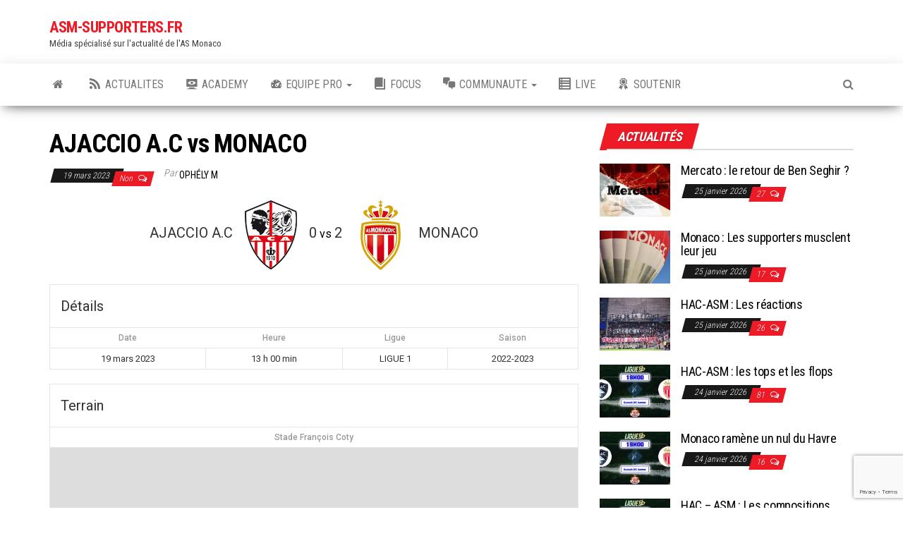

--- FILE ---
content_type: text/html; charset=UTF-8
request_url: https://asm-supporters.fr/event/48735
body_size: 21259
content:
<!DOCTYPE html>
<html lang="fr-FR">
    <head>
        <meta http-equiv="content-type" content="text/html; charset=UTF-8" />
        <meta http-equiv="X-UA-Compatible" content="IE=edge">
        <meta name="viewport" content="width=device-width, initial-scale=1">
        <link rel="pingback" href="https://asm-supporters.fr/xmlrpc.php" />
        <!--||  JM Twitter Cards by jmau111 v14.1.0  ||-->
<meta name="twitter:card" content="summary">
<!-- [(-_-)@ creator: Missing critical option ! @(-_-)] -->
<!-- [(-_-)@ site: Missing critical option ! @(-_-)] -->
<meta name="twitter:title" content="AJACCIO A.C vs MONACO">
<meta name="twitter:image" content="https://asm-supporters.fr/wp-content/plugins/jm-twitter-cards/admin/img/Twitter_logo_blue.png">
<!--||  /JM Twitter Cards by jmau111 v14.1.0  ||-->
<title>AJACCIO A.C vs MONACO &#8211; ASM-SUPPORTERS.FR</title>
<meta name='robots' content='max-image-preview:large' />
<link rel='dns-prefetch' href='//stats.wp.com' />
<link rel='dns-prefetch' href='//fonts.googleapis.com' />
<link rel='dns-prefetch' href='//v0.wordpress.com' />
<link rel='preconnect' href='//i0.wp.com' />
<link rel='preconnect' href='//c0.wp.com' />
<link rel="alternate" type="application/rss+xml" title="ASM-SUPPORTERS.FR &raquo; Flux" href="https://asm-supporters.fr/feed" />
<link rel="alternate" type="application/rss+xml" title="ASM-SUPPORTERS.FR &raquo; Flux des commentaires" href="https://asm-supporters.fr/comments/feed" />
<link rel="alternate" title="oEmbed (JSON)" type="application/json+oembed" href="https://asm-supporters.fr/wp-json/oembed/1.0/embed?url=https%3A%2F%2Fasm-supporters.fr%2Fevent%2F48735" />
<link rel="alternate" title="oEmbed (XML)" type="text/xml+oembed" href="https://asm-supporters.fr/wp-json/oembed/1.0/embed?url=https%3A%2F%2Fasm-supporters.fr%2Fevent%2F48735&#038;format=xml" />
<style id='wp-img-auto-sizes-contain-inline-css' type='text/css'>
img:is([sizes=auto i],[sizes^="auto," i]){contain-intrinsic-size:3000px 1500px}
/*# sourceURL=wp-img-auto-sizes-contain-inline-css */
</style>
<link rel='stylesheet' id='dashicons-css' href='https://c0.wp.com/c/6.9/wp-includes/css/dashicons.css' type='text/css' media='all' />
<link rel='stylesheet' id='menu-icons-extra-css' href='https://asm-supporters.fr/wp-content/plugins/menu-icons/css/extra.css?ver=0.13.20' type='text/css' media='all' />
<style id='wp-emoji-styles-inline-css' type='text/css'>

	img.wp-smiley, img.emoji {
		display: inline !important;
		border: none !important;
		box-shadow: none !important;
		height: 1em !important;
		width: 1em !important;
		margin: 0 0.07em !important;
		vertical-align: -0.1em !important;
		background: none !important;
		padding: 0 !important;
	}
/*# sourceURL=wp-emoji-styles-inline-css */
</style>
<style id='wp-block-library-inline-css' type='text/css'>
:root{
  --wp-block-synced-color:#7a00df;
  --wp-block-synced-color--rgb:122, 0, 223;
  --wp-bound-block-color:var(--wp-block-synced-color);
  --wp-editor-canvas-background:#ddd;
  --wp-admin-theme-color:#007cba;
  --wp-admin-theme-color--rgb:0, 124, 186;
  --wp-admin-theme-color-darker-10:#006ba1;
  --wp-admin-theme-color-darker-10--rgb:0, 107, 160.5;
  --wp-admin-theme-color-darker-20:#005a87;
  --wp-admin-theme-color-darker-20--rgb:0, 90, 135;
  --wp-admin-border-width-focus:2px;
}
@media (min-resolution:192dpi){
  :root{
    --wp-admin-border-width-focus:1.5px;
  }
}
.wp-element-button{
  cursor:pointer;
}

:root .has-very-light-gray-background-color{
  background-color:#eee;
}
:root .has-very-dark-gray-background-color{
  background-color:#313131;
}
:root .has-very-light-gray-color{
  color:#eee;
}
:root .has-very-dark-gray-color{
  color:#313131;
}
:root .has-vivid-green-cyan-to-vivid-cyan-blue-gradient-background{
  background:linear-gradient(135deg, #00d084, #0693e3);
}
:root .has-purple-crush-gradient-background{
  background:linear-gradient(135deg, #34e2e4, #4721fb 50%, #ab1dfe);
}
:root .has-hazy-dawn-gradient-background{
  background:linear-gradient(135deg, #faaca8, #dad0ec);
}
:root .has-subdued-olive-gradient-background{
  background:linear-gradient(135deg, #fafae1, #67a671);
}
:root .has-atomic-cream-gradient-background{
  background:linear-gradient(135deg, #fdd79a, #004a59);
}
:root .has-nightshade-gradient-background{
  background:linear-gradient(135deg, #330968, #31cdcf);
}
:root .has-midnight-gradient-background{
  background:linear-gradient(135deg, #020381, #2874fc);
}
:root{
  --wp--preset--font-size--normal:16px;
  --wp--preset--font-size--huge:42px;
}

.has-regular-font-size{
  font-size:1em;
}

.has-larger-font-size{
  font-size:2.625em;
}

.has-normal-font-size{
  font-size:var(--wp--preset--font-size--normal);
}

.has-huge-font-size{
  font-size:var(--wp--preset--font-size--huge);
}

.has-text-align-center{
  text-align:center;
}

.has-text-align-left{
  text-align:left;
}

.has-text-align-right{
  text-align:right;
}

.has-fit-text{
  white-space:nowrap !important;
}

#end-resizable-editor-section{
  display:none;
}

.aligncenter{
  clear:both;
}

.items-justified-left{
  justify-content:flex-start;
}

.items-justified-center{
  justify-content:center;
}

.items-justified-right{
  justify-content:flex-end;
}

.items-justified-space-between{
  justify-content:space-between;
}

.screen-reader-text{
  border:0;
  clip-path:inset(50%);
  height:1px;
  margin:-1px;
  overflow:hidden;
  padding:0;
  position:absolute;
  width:1px;
  word-wrap:normal !important;
}

.screen-reader-text:focus{
  background-color:#ddd;
  clip-path:none;
  color:#444;
  display:block;
  font-size:1em;
  height:auto;
  left:5px;
  line-height:normal;
  padding:15px 23px 14px;
  text-decoration:none;
  top:5px;
  width:auto;
  z-index:100000;
}
html :where(.has-border-color){
  border-style:solid;
}

html :where([style*=border-top-color]){
  border-top-style:solid;
}

html :where([style*=border-right-color]){
  border-right-style:solid;
}

html :where([style*=border-bottom-color]){
  border-bottom-style:solid;
}

html :where([style*=border-left-color]){
  border-left-style:solid;
}

html :where([style*=border-width]){
  border-style:solid;
}

html :where([style*=border-top-width]){
  border-top-style:solid;
}

html :where([style*=border-right-width]){
  border-right-style:solid;
}

html :where([style*=border-bottom-width]){
  border-bottom-style:solid;
}

html :where([style*=border-left-width]){
  border-left-style:solid;
}
html :where(img[class*=wp-image-]){
  height:auto;
  max-width:100%;
}
:where(figure){
  margin:0 0 1em;
}

html :where(.is-position-sticky){
  --wp-admin--admin-bar--position-offset:var(--wp-admin--admin-bar--height, 0px);
}

@media screen and (max-width:600px){
  html :where(.is-position-sticky){
    --wp-admin--admin-bar--position-offset:0px;
  }
}

/*# sourceURL=wp-block-library-inline-css */
</style><style id='global-styles-inline-css' type='text/css'>
:root{--wp--preset--aspect-ratio--square: 1;--wp--preset--aspect-ratio--4-3: 4/3;--wp--preset--aspect-ratio--3-4: 3/4;--wp--preset--aspect-ratio--3-2: 3/2;--wp--preset--aspect-ratio--2-3: 2/3;--wp--preset--aspect-ratio--16-9: 16/9;--wp--preset--aspect-ratio--9-16: 9/16;--wp--preset--color--black: #000000;--wp--preset--color--cyan-bluish-gray: #abb8c3;--wp--preset--color--white: #ffffff;--wp--preset--color--pale-pink: #f78da7;--wp--preset--color--vivid-red: #cf2e2e;--wp--preset--color--luminous-vivid-orange: #ff6900;--wp--preset--color--luminous-vivid-amber: #fcb900;--wp--preset--color--light-green-cyan: #7bdcb5;--wp--preset--color--vivid-green-cyan: #00d084;--wp--preset--color--pale-cyan-blue: #8ed1fc;--wp--preset--color--vivid-cyan-blue: #0693e3;--wp--preset--color--vivid-purple: #9b51e0;--wp--preset--gradient--vivid-cyan-blue-to-vivid-purple: linear-gradient(135deg,rgb(6,147,227) 0%,rgb(155,81,224) 100%);--wp--preset--gradient--light-green-cyan-to-vivid-green-cyan: linear-gradient(135deg,rgb(122,220,180) 0%,rgb(0,208,130) 100%);--wp--preset--gradient--luminous-vivid-amber-to-luminous-vivid-orange: linear-gradient(135deg,rgb(252,185,0) 0%,rgb(255,105,0) 100%);--wp--preset--gradient--luminous-vivid-orange-to-vivid-red: linear-gradient(135deg,rgb(255,105,0) 0%,rgb(207,46,46) 100%);--wp--preset--gradient--very-light-gray-to-cyan-bluish-gray: linear-gradient(135deg,rgb(238,238,238) 0%,rgb(169,184,195) 100%);--wp--preset--gradient--cool-to-warm-spectrum: linear-gradient(135deg,rgb(74,234,220) 0%,rgb(151,120,209) 20%,rgb(207,42,186) 40%,rgb(238,44,130) 60%,rgb(251,105,98) 80%,rgb(254,248,76) 100%);--wp--preset--gradient--blush-light-purple: linear-gradient(135deg,rgb(255,206,236) 0%,rgb(152,150,240) 100%);--wp--preset--gradient--blush-bordeaux: linear-gradient(135deg,rgb(254,205,165) 0%,rgb(254,45,45) 50%,rgb(107,0,62) 100%);--wp--preset--gradient--luminous-dusk: linear-gradient(135deg,rgb(255,203,112) 0%,rgb(199,81,192) 50%,rgb(65,88,208) 100%);--wp--preset--gradient--pale-ocean: linear-gradient(135deg,rgb(255,245,203) 0%,rgb(182,227,212) 50%,rgb(51,167,181) 100%);--wp--preset--gradient--electric-grass: linear-gradient(135deg,rgb(202,248,128) 0%,rgb(113,206,126) 100%);--wp--preset--gradient--midnight: linear-gradient(135deg,rgb(2,3,129) 0%,rgb(40,116,252) 100%);--wp--preset--font-size--small: 13px;--wp--preset--font-size--medium: 20px;--wp--preset--font-size--large: 36px;--wp--preset--font-size--x-large: 42px;--wp--preset--spacing--20: 0.44rem;--wp--preset--spacing--30: 0.67rem;--wp--preset--spacing--40: 1rem;--wp--preset--spacing--50: 1.5rem;--wp--preset--spacing--60: 2.25rem;--wp--preset--spacing--70: 3.38rem;--wp--preset--spacing--80: 5.06rem;--wp--preset--shadow--natural: 6px 6px 9px rgba(0, 0, 0, 0.2);--wp--preset--shadow--deep: 12px 12px 50px rgba(0, 0, 0, 0.4);--wp--preset--shadow--sharp: 6px 6px 0px rgba(0, 0, 0, 0.2);--wp--preset--shadow--outlined: 6px 6px 0px -3px rgb(255, 255, 255), 6px 6px rgb(0, 0, 0);--wp--preset--shadow--crisp: 6px 6px 0px rgb(0, 0, 0);}:where(.is-layout-flex){gap: 0.5em;}:where(.is-layout-grid){gap: 0.5em;}body .is-layout-flex{display: flex;}.is-layout-flex{flex-wrap: wrap;align-items: center;}.is-layout-flex > :is(*, div){margin: 0;}body .is-layout-grid{display: grid;}.is-layout-grid > :is(*, div){margin: 0;}:where(.wp-block-columns.is-layout-flex){gap: 2em;}:where(.wp-block-columns.is-layout-grid){gap: 2em;}:where(.wp-block-post-template.is-layout-flex){gap: 1.25em;}:where(.wp-block-post-template.is-layout-grid){gap: 1.25em;}.has-black-color{color: var(--wp--preset--color--black) !important;}.has-cyan-bluish-gray-color{color: var(--wp--preset--color--cyan-bluish-gray) !important;}.has-white-color{color: var(--wp--preset--color--white) !important;}.has-pale-pink-color{color: var(--wp--preset--color--pale-pink) !important;}.has-vivid-red-color{color: var(--wp--preset--color--vivid-red) !important;}.has-luminous-vivid-orange-color{color: var(--wp--preset--color--luminous-vivid-orange) !important;}.has-luminous-vivid-amber-color{color: var(--wp--preset--color--luminous-vivid-amber) !important;}.has-light-green-cyan-color{color: var(--wp--preset--color--light-green-cyan) !important;}.has-vivid-green-cyan-color{color: var(--wp--preset--color--vivid-green-cyan) !important;}.has-pale-cyan-blue-color{color: var(--wp--preset--color--pale-cyan-blue) !important;}.has-vivid-cyan-blue-color{color: var(--wp--preset--color--vivid-cyan-blue) !important;}.has-vivid-purple-color{color: var(--wp--preset--color--vivid-purple) !important;}.has-black-background-color{background-color: var(--wp--preset--color--black) !important;}.has-cyan-bluish-gray-background-color{background-color: var(--wp--preset--color--cyan-bluish-gray) !important;}.has-white-background-color{background-color: var(--wp--preset--color--white) !important;}.has-pale-pink-background-color{background-color: var(--wp--preset--color--pale-pink) !important;}.has-vivid-red-background-color{background-color: var(--wp--preset--color--vivid-red) !important;}.has-luminous-vivid-orange-background-color{background-color: var(--wp--preset--color--luminous-vivid-orange) !important;}.has-luminous-vivid-amber-background-color{background-color: var(--wp--preset--color--luminous-vivid-amber) !important;}.has-light-green-cyan-background-color{background-color: var(--wp--preset--color--light-green-cyan) !important;}.has-vivid-green-cyan-background-color{background-color: var(--wp--preset--color--vivid-green-cyan) !important;}.has-pale-cyan-blue-background-color{background-color: var(--wp--preset--color--pale-cyan-blue) !important;}.has-vivid-cyan-blue-background-color{background-color: var(--wp--preset--color--vivid-cyan-blue) !important;}.has-vivid-purple-background-color{background-color: var(--wp--preset--color--vivid-purple) !important;}.has-black-border-color{border-color: var(--wp--preset--color--black) !important;}.has-cyan-bluish-gray-border-color{border-color: var(--wp--preset--color--cyan-bluish-gray) !important;}.has-white-border-color{border-color: var(--wp--preset--color--white) !important;}.has-pale-pink-border-color{border-color: var(--wp--preset--color--pale-pink) !important;}.has-vivid-red-border-color{border-color: var(--wp--preset--color--vivid-red) !important;}.has-luminous-vivid-orange-border-color{border-color: var(--wp--preset--color--luminous-vivid-orange) !important;}.has-luminous-vivid-amber-border-color{border-color: var(--wp--preset--color--luminous-vivid-amber) !important;}.has-light-green-cyan-border-color{border-color: var(--wp--preset--color--light-green-cyan) !important;}.has-vivid-green-cyan-border-color{border-color: var(--wp--preset--color--vivid-green-cyan) !important;}.has-pale-cyan-blue-border-color{border-color: var(--wp--preset--color--pale-cyan-blue) !important;}.has-vivid-cyan-blue-border-color{border-color: var(--wp--preset--color--vivid-cyan-blue) !important;}.has-vivid-purple-border-color{border-color: var(--wp--preset--color--vivid-purple) !important;}.has-vivid-cyan-blue-to-vivid-purple-gradient-background{background: var(--wp--preset--gradient--vivid-cyan-blue-to-vivid-purple) !important;}.has-light-green-cyan-to-vivid-green-cyan-gradient-background{background: var(--wp--preset--gradient--light-green-cyan-to-vivid-green-cyan) !important;}.has-luminous-vivid-amber-to-luminous-vivid-orange-gradient-background{background: var(--wp--preset--gradient--luminous-vivid-amber-to-luminous-vivid-orange) !important;}.has-luminous-vivid-orange-to-vivid-red-gradient-background{background: var(--wp--preset--gradient--luminous-vivid-orange-to-vivid-red) !important;}.has-very-light-gray-to-cyan-bluish-gray-gradient-background{background: var(--wp--preset--gradient--very-light-gray-to-cyan-bluish-gray) !important;}.has-cool-to-warm-spectrum-gradient-background{background: var(--wp--preset--gradient--cool-to-warm-spectrum) !important;}.has-blush-light-purple-gradient-background{background: var(--wp--preset--gradient--blush-light-purple) !important;}.has-blush-bordeaux-gradient-background{background: var(--wp--preset--gradient--blush-bordeaux) !important;}.has-luminous-dusk-gradient-background{background: var(--wp--preset--gradient--luminous-dusk) !important;}.has-pale-ocean-gradient-background{background: var(--wp--preset--gradient--pale-ocean) !important;}.has-electric-grass-gradient-background{background: var(--wp--preset--gradient--electric-grass) !important;}.has-midnight-gradient-background{background: var(--wp--preset--gradient--midnight) !important;}.has-small-font-size{font-size: var(--wp--preset--font-size--small) !important;}.has-medium-font-size{font-size: var(--wp--preset--font-size--medium) !important;}.has-large-font-size{font-size: var(--wp--preset--font-size--large) !important;}.has-x-large-font-size{font-size: var(--wp--preset--font-size--x-large) !important;}
/*# sourceURL=global-styles-inline-css */
</style>
<style id='core-block-supports-inline-css' type='text/css'>
/**
 * Core styles: block-supports
 */

/*# sourceURL=core-block-supports-inline-css */
</style>

<style id='classic-theme-styles-inline-css' type='text/css'>
/**
 * These rules are needed for backwards compatibility.
 * They should match the button element rules in the base theme.json file.
 */
.wp-block-button__link {
	color: #ffffff;
	background-color: #32373c;
	border-radius: 9999px; /* 100% causes an oval, but any explicit but really high value retains the pill shape. */

	/* This needs a low specificity so it won't override the rules from the button element if defined in theme.json. */
	box-shadow: none;
	text-decoration: none;

	/* The extra 2px are added to size solids the same as the outline versions.*/
	padding: calc(0.667em + 2px) calc(1.333em + 2px);

	font-size: 1.125em;
}

.wp-block-file__button {
	background: #32373c;
	color: #ffffff;
	text-decoration: none;
}

/*# sourceURL=/wp-includes/css/classic-themes.css */
</style>
<link rel='stylesheet' id='contact-form-7-css' href='https://asm-supporters.fr/wp-content/plugins/contact-form-7/includes/css/styles.css?ver=6.1.4' type='text/css' media='all' />
<link rel='stylesheet' id='sportspress-general-css' href='//asm-supporters.fr/wp-content/plugins/sportspress/assets/css/sportspress.css?ver=2.7.26' type='text/css' media='all' />
<link rel='stylesheet' id='sportspress-icons-css' href='//asm-supporters.fr/wp-content/plugins/sportspress/assets/css/icons.css?ver=2.7.26' type='text/css' media='all' />
<link rel='stylesheet' id='sportspress-roboto-css' href='//fonts.googleapis.com/css?family=Roboto%3A400%2C500&#038;subset=cyrillic%2Ccyrillic-ext%2Cgreek%2Cgreek-ext%2Clatin-ext%2Cvietnamese&#038;ver=2.7' type='text/css' media='all' />
<link rel='stylesheet' id='sportspress-style-css' href='//asm-supporters.fr/wp-content/plugins/sportspress/assets/css/sportspress-style.css?ver=2.7' type='text/css' media='all' />
<link rel='stylesheet' id='sportspress-style-ltr-css' href='//asm-supporters.fr/wp-content/plugins/sportspress/assets/css/sportspress-style-ltr.css?ver=2.7' type='text/css' media='all' />
<link rel='stylesheet' id='leaflet_stylesheet-css' href='https://asm-supporters.fr/wp-content/plugins/sportspress/assets/css/leaflet.css?ver=1.8.0' type='text/css' media='all' />
<link rel='stylesheet' id='envo-magazine-fonts-css' href='https://fonts.googleapis.com/css?family=Roboto+Condensed%3A300%2C400%2C700&#038;subset=latin%2Clatin-ext' type='text/css' media='all' />
<link rel='stylesheet' id='bootstrap-css' href='https://asm-supporters.fr/wp-content/themes/envo-magazine/css/bootstrap.css?ver=3.3.7' type='text/css' media='all' />
<link rel='stylesheet' id='envo-magazine-stylesheet-css' href='https://asm-supporters.fr/wp-content/themes/envo-magazine/style.css?ver=1.3.12' type='text/css' media='all' />
<link rel='stylesheet' id='font-awesome-css' href='https://asm-supporters.fr/wp-content/themes/envo-magazine/css/font-awesome.min.css?ver=4.7.0' type='text/css' media='all' />
<style type="text/css"></style><script type="text/javascript" src="https://c0.wp.com/c/6.9/wp-includes/js/jquery/jquery.js" id="jquery-core-js"></script>
<script type="text/javascript" src="https://c0.wp.com/c/6.9/wp-includes/js/jquery/jquery-migrate.js" id="jquery-migrate-js"></script>
<script type="text/javascript" src="https://asm-supporters.fr/wp-content/plugins/sportspress/assets/js/leaflet.js?ver=1.8.0" id="leaflet_js-js"></script>
<link rel="https://api.w.org/" href="https://asm-supporters.fr/wp-json/" /><link rel="alternate" title="JSON" type="application/json" href="https://asm-supporters.fr/wp-json/wp/v2/events/48735" /><link rel="EditURI" type="application/rsd+xml" title="RSD" href="https://asm-supporters.fr/xmlrpc.php?rsd" />
<link rel="canonical" href="https://asm-supporters.fr/event/48735" />
	<style>img#wpstats{display:none}</style>
		

<!-- WPMobile.App -->
<meta name="theme-color" content="#ff2828" />
<meta name="msapplication-navbutton-color" content="#ff2828" />
<meta name="apple-mobile-web-app-status-bar-style" content="#ff2828" />
<!-- / WPMobile.App -->

<style type="text/css">.recentcomments a{display:inline !important;padding:0 !important;margin:0 !important;}</style>      <meta name="onesignal" content="wordpress-plugin"/>
            <script>

      window.OneSignalDeferred = window.OneSignalDeferred || [];

      OneSignalDeferred.push(function(OneSignal) {
        var oneSignal_options = {};
        window._oneSignalInitOptions = oneSignal_options;

        oneSignal_options['serviceWorkerParam'] = { scope: '/' };
oneSignal_options['serviceWorkerPath'] = 'OneSignalSDKWorker.js.php';

        OneSignal.Notifications.setDefaultUrl("https://asm-supporters.fr");

        oneSignal_options['wordpress'] = true;
oneSignal_options['appId'] = '66ce9b1b-00e1-4794-b032-d10c973f2a9f';
oneSignal_options['allowLocalhostAsSecureOrigin'] = true;
oneSignal_options['welcomeNotification'] = { };
oneSignal_options['welcomeNotification']['title'] = "ASM-SUPPORTERS";
oneSignal_options['welcomeNotification']['message'] = "Merci pour votre inscription !";
oneSignal_options['path'] = "https://asm-supporters.fr/wp-content/plugins/onesignal-free-web-push-notifications/sdk_files/";
oneSignal_options['promptOptions'] = { };
oneSignal_options['promptOptions']['actionMessage'] = "Souhaite afficher des notifications";
oneSignal_options['promptOptions']['exampleNotificationTitleDesktop'] = "Ceci est un exemple de notification";
oneSignal_options['promptOptions']['exampleNotificationTitleMobile'] = "Exemple de notification";
oneSignal_options['promptOptions']['acceptButtonText'] = "Continuer";
oneSignal_options['promptOptions']['cancelButtonText'] = "Non merci";
oneSignal_options['promptOptions']['siteName'] = "ASM-SUPPORTERS";
oneSignal_options['promptOptions']['autoAcceptTitle'] = "Cliquez sur Autoriser";
oneSignal_options['notifyButton'] = { };
oneSignal_options['notifyButton']['enable'] = true;
oneSignal_options['notifyButton']['position'] = 'bottom-left';
oneSignal_options['notifyButton']['theme'] = 'default';
oneSignal_options['notifyButton']['size'] = 'medium';
oneSignal_options['notifyButton']['showCredit'] = true;
oneSignal_options['notifyButton']['text'] = {};
oneSignal_options['notifyButton']['text']['tip.state.unsubscribed'] = 'S&#039;abonner aux notifications';
oneSignal_options['notifyButton']['text']['tip.state.subscribed'] = 'Vous êtes abonné aux notifications';
oneSignal_options['notifyButton']['text']['tip.state.blocked'] = 'Vous avez bloqué les notifications';
oneSignal_options['notifyButton']['text']['message.action.subscribed'] = 'Merci pour votre inscription !';
oneSignal_options['notifyButton']['text']['message.action.resubscribed'] = 'Vous êtes de nouveau inscrit aux notifications';
oneSignal_options['notifyButton']['text']['message.action.unsubscribed'] = 'Vous ne recevrez plus de notification';
oneSignal_options['notifyButton']['text']['dialog.main.title'] = 'Gérer la notification du site';
oneSignal_options['notifyButton']['text']['dialog.main.button.subscribe'] = 'S&#039;ABONNER';
oneSignal_options['notifyButton']['text']['dialog.main.button.unsubscribe'] = 'SE DESABONNER';
oneSignal_options['notifyButton']['text']['dialog.blocked.title'] = 'Débloquer les notifications';
oneSignal_options['notifyButton']['text']['dialog.blocked.message'] = 'Suivez ces instructions pour autoriser les notifications';
              OneSignal.init(window._oneSignalInitOptions);
              OneSignal.Slidedown.promptPush()      });

      function documentInitOneSignal() {
        var oneSignal_elements = document.getElementsByClassName("OneSignal-prompt");

        var oneSignalLinkClickHandler = function(event) { OneSignal.Notifications.requestPermission(); event.preventDefault(); };        for(var i = 0; i < oneSignal_elements.length; i++)
          oneSignal_elements[i].addEventListener('click', oneSignalLinkClickHandler, false);
      }

      if (document.readyState === 'complete') {
           documentInitOneSignal();
      }
      else {
           window.addEventListener("load", function(event){
               documentInitOneSignal();
          });
      }
    </script>
<meta name="description" content="Média spécialisé sur l&#039;actualité de l&#039;AS Monaco" />
    <style>
        @font-face {
		  font-family: 'Framework7 Icons';
		  font-style: normal;
		  font-weight: 400;
		  src: url("https://asm-supporters.fr/wp-content/plugins/wpappninja/themes/wpmobileapp/includes/fonts/Framework7Icons-Regular.eot?2019");
		  src: local('Framework7 Icons'),
    		 local('Framework7Icons-Regular'),
    		 url("https://asm-supporters.fr/wp-content/plugins/wpappninja/themes/wpmobileapp/includes/fonts/Framework7Icons-Regular.woff2?2019") format("woff2"),
    		 url("https://asm-supporters.fr/wp-content/plugins/wpappninja/themes/wpmobileapp/includes/fonts/Framework7Icons-Regular.woff?2019") format("woff"),
    		 url("https://asm-supporters.fr/wp-content/plugins/wpappninja/themes/wpmobileapp/includes/fonts/Framework7Icons-Regular.ttf?2019") format("truetype");
		}

		.f7-icons, .framework7-icons {
		  font-family: 'Framework7 Icons';
		  font-weight: normal;
		  font-style: normal;
		  font-size: 25px;
		  line-height: 1;
		  letter-spacing: normal;
		  text-transform: none;
		  display: inline-block;
		  white-space: nowrap;
		  word-wrap: normal;
		  direction: ltr;
		  -webkit-font-smoothing: antialiased;
		  text-rendering: optimizeLegibility;
		  -moz-osx-font-smoothing: grayscale;
		  -webkit-font-feature-settings: "liga";
		  -moz-font-feature-settings: "liga=1";
		  -moz-font-feature-settings: "liga";
		  font-feature-settings: "liga";
		}
    </style>
<link rel="icon" href="https://i0.wp.com/asm-supporters.fr/wp-content/uploads/2016/08/cropped-Logo-ASM-SUP-2-2.jpg?fit=32%2C32&#038;ssl=1" sizes="32x32" />
<link rel="icon" href="https://i0.wp.com/asm-supporters.fr/wp-content/uploads/2016/08/cropped-Logo-ASM-SUP-2-2.jpg?fit=192%2C192&#038;ssl=1" sizes="192x192" />
<link rel="apple-touch-icon" href="https://i0.wp.com/asm-supporters.fr/wp-content/uploads/2016/08/cropped-Logo-ASM-SUP-2-2.jpg?fit=180%2C180&#038;ssl=1" />
<meta name="msapplication-TileImage" content="https://i0.wp.com/asm-supporters.fr/wp-content/uploads/2016/08/cropped-Logo-ASM-SUP-2-2.jpg?fit=270%2C270&#038;ssl=1" />
		<style type="text/css"></style>
		<script type="text/javascript"></script>
			<style type="text/css" id="wp-custom-css">
			/* ASM SUPPORTERS EN ROUGE */
a, a:active, a:hover {
    text-decoration: none;
    color: #ee1a26;
}
/* FIL INFO EN ROUGE */
.widget-title h3:before {
    background-color: #ee1a26;
}
/* NOMBRE COMMENTIRES EN ROUGE */
.comments-meta:before, .cat-links a:before {
    background-color: #ee1a26;
}

/* TOUR DE MAISON EN ROUGE */
li.home-icon.front_page_on {
    background-color: #ee1a26;
}

li.home-icon.front_page_on:before {
background-color: #ee1a26;
}

	/* SUPPRIME LE SOULIGNAGE DES LIENS */
	.single-entry-summary a, .comment-body a, .textwidget a, .post-excerpt a {
    text-decoration: none;
		  color: #ee1a26;
animation-delay

}
	/* NUMEROS DE PAGE EN ROUGE */
nav.navigation.pagination .current:before {
    background-color: #ee1a26;
    border: 1px solid #ee1a26;
}		</style>
		    </head>
    <body data-rsssl=1 id="blog" class="wp-singular sp_event-template-default single single-sp_event postid-48735 wp-theme-envo-magazine sportspress sportspress-page sp-has-venue sp-has-results sp-performance-sections--1">
        <a class="skip-link screen-reader-text" href="#site-content">Skip to the content</a>        <div class="site-header container-fluid">
    <div class="container" >
        <div class="row" >
            <div class="site-heading " >
                <div class="site-branding-logo">
                                    </div>
                <div class="site-branding-text">
                                            <p class="site-title"><a href="https://asm-supporters.fr/" rel="home">ASM-SUPPORTERS.FR</a></p>
                    
                                            <p class="site-description">
                            Média spécialisé sur l&#039;actualité de l&#039;AS Monaco                        </p>
                                    </div><!-- .site-branding-text -->
            </div>
            	
        </div>
    </div>
</div>
 
<div class="main-menu">
    <nav id="site-navigation" class="navbar navbar-default">     
        <div class="container">   
            <div class="navbar-header">
                                <button id="main-menu-panel" class="open-panel visible-xs" data-panel="main-menu-panel">
                        <span></span>
                        <span></span>
                        <span></span>
                    </button>
                            </div> 
                        <ul class="nav navbar-nav search-icon navbar-left hidden-xs">
                <li class="home-icon">
                    <a href="https://asm-supporters.fr/" title="ASM-SUPPORTERS.FR">
                        <i class="fa fa-home"></i>
                    </a>
                </li>
            </ul>
            <div class="menu-container"><ul id="menu-nouvelle-barrev2" class="nav navbar-nav navbar-left"><li itemscope="itemscope" itemtype="https://www.schema.org/SiteNavigationElement" id="menu-item-17262" class="menu-item menu-item-type-post_type menu-item-object-page menu-item-17262"><a title="ACTUALITES" href="https://asm-supporters.fr/actualites"><i class="_mi _before dashicons dashicons-rss" aria-hidden="true"></i><span>ACTUALITES</span></a></li>
<li itemscope="itemscope" itemtype="https://www.schema.org/SiteNavigationElement" id="menu-item-17280" class="menu-item menu-item-type-post_type menu-item-object-page menu-item-17280"><a title="ACADEMY" href="https://asm-supporters.fr/academy"><i class="_mi _before dashicons dashicons-welcome-view-site" aria-hidden="true"></i><span>ACADEMY</span></a></li>
<li itemscope="itemscope" itemtype="https://www.schema.org/SiteNavigationElement" id="menu-item-17266" class="menu-item menu-item-type-post_type menu-item-object-page menu-item-has-children menu-item-17266 dropdown"><a title="EQUIPE PRO" href="https://asm-supporters.fr/pro" data-toggle="dropdown" class="dropdown-toggle" aria-haspopup="true"><i class="_mi _before dashicons dashicons-performance" aria-hidden="true"></i><span>EQUIPE PRO</span> <span class="caret"></span></a>
<ul role="menu" class=" dropdown-menu" >
	<li itemscope="itemscope" itemtype="https://www.schema.org/SiteNavigationElement" id="menu-item-17267" class="menu-item menu-item-type-post_type menu-item-object-page menu-item-17267"><a title="Effectif" href="https://asm-supporters.fr/pro/effectif"><i class="_mi _before dashicons dashicons-groups" aria-hidden="true"></i><span>Effectif</span></a></li>
	<li itemscope="itemscope" itemtype="https://www.schema.org/SiteNavigationElement" id="menu-item-17268" class="menu-item menu-item-type-custom menu-item-object-custom menu-item-17268"><a title="Calendrier" href="https://asm-supporters.fr/calendar/calendrier-as-monaco-2025-2026"><i class="_mi _before dashicons dashicons-calendar-alt" aria-hidden="true"></i><span>Calendrier</span></a></li>
	<li itemscope="itemscope" itemtype="https://www.schema.org/SiteNavigationElement" id="menu-item-17269" class="menu-item menu-item-type-post_type menu-item-object-page menu-item-17269"><a title="Classement" href="https://asm-supporters.fr/pro/classement"><i class="_mi _before dashicons dashicons-chart-line" aria-hidden="true"></i><span>Classement</span></a></li>
	<li itemscope="itemscope" itemtype="https://www.schema.org/SiteNavigationElement" id="menu-item-17270" class="menu-item menu-item-type-post_type menu-item-object-page menu-item-17270"><a title="Infirmerie" href="https://asm-supporters.fr/pro/asm-infirmerie"><i class="_mi _before dashicons dashicons-plus" aria-hidden="true"></i><span>Infirmerie</span></a></li>
	<li itemscope="itemscope" itemtype="https://www.schema.org/SiteNavigationElement" id="menu-item-17274" class="menu-item menu-item-type-post_type menu-item-object-page menu-item-17274"><a title="Transferts" href="https://asm-supporters.fr/pro/as-monaco-transfert"><i class="_mi _before dashicons dashicons-leftright" aria-hidden="true"></i><span>Transferts</span></a></li>
	<li itemscope="itemscope" itemtype="https://www.schema.org/SiteNavigationElement" id="menu-item-17276" class="menu-item menu-item-type-post_type menu-item-object-page menu-item-17276"><a title="Entraînements" href="https://asm-supporters.fr/pro/entrainements"><i class="_mi _before dashicons dashicons-clock" aria-hidden="true"></i><span>Entraînements</span></a></li>
</ul>
</li>
<li itemscope="itemscope" itemtype="https://www.schema.org/SiteNavigationElement" id="menu-item-17302" class="menu-item menu-item-type-taxonomy menu-item-object-category menu-item-17302"><a title="Focus" href="https://asm-supporters.fr/asmonaco/reportage"><i class="_mi _before dashicons dashicons-book" aria-hidden="true"></i><span>Focus</span></a></li>
<li itemscope="itemscope" itemtype="https://www.schema.org/SiteNavigationElement" id="menu-item-17304" class="menu-item menu-item-type-custom menu-item-object-custom menu-item-has-children menu-item-17304 dropdown"><a title="COMMUNAUTE" href="https://asm-supporters.fr/communaute" data-toggle="dropdown" class="dropdown-toggle" aria-haspopup="true"><i class="_mi _before dashicons dashicons-format-chat" aria-hidden="true"></i><span>COMMUNAUTE</span> <span class="caret"></span></a>
<ul role="menu" class=" dropdown-menu" >
	<li itemscope="itemscope" itemtype="https://www.schema.org/SiteNavigationElement" id="menu-item-17308" class="menu-item menu-item-type-post_type menu-item-object-page menu-item-17308"><a title="Application mobile" href="https://asm-supporters.fr/application-mobile-disponible"><i class="_mi _before dashicons dashicons-download" aria-hidden="true"></i><span>Application mobile</span></a></li>
	<li itemscope="itemscope" itemtype="https://www.schema.org/SiteNavigationElement" id="menu-item-17309" class="menu-item menu-item-type-post_type menu-item-object-page menu-item-17309"><a title="Contribution" href="https://asm-supporters.fr/ecrire-pour-asm-supporters-fr"><i class="_mi _before dashicons dashicons-media-text" aria-hidden="true"></i><span>Contribution</span></a></li>
	<li itemscope="itemscope" itemtype="https://www.schema.org/SiteNavigationElement" id="menu-item-17310" class="menu-item menu-item-type-post_type menu-item-object-page menu-item-17310"><a title="Suggérer un sondage" href="https://asm-supporters.fr/suggerer-un-sondage"><i class="_mi _before dashicons dashicons-editor-ul" aria-hidden="true"></i><span>Suggérer un sondage</span></a></li>
	<li itemscope="itemscope" itemtype="https://www.schema.org/SiteNavigationElement" id="menu-item-17311" class="menu-item menu-item-type-post_type menu-item-object-page menu-item-17311"><a title="Suggérer un article" href="https://asm-supporters.fr/suggerer-un-article"><i class="_mi _before dashicons dashicons-media-document" aria-hidden="true"></i><span>Suggérer un article</span></a></li>
</ul>
</li>
<li itemscope="itemscope" itemtype="https://www.schema.org/SiteNavigationElement" id="menu-item-25535" class="menu-item menu-item-type-post_type menu-item-object-page menu-item-25535"><a title="Live" href="https://asm-supporters.fr/scores-en-direct"><i class="_mi _before dashicons dashicons-list-view" aria-hidden="true"></i><span>Live</span></a></li>
<li itemscope="itemscope" itemtype="https://www.schema.org/SiteNavigationElement" id="menu-item-25074" class="menu-item menu-item-type-custom menu-item-object-custom menu-item-25074"><a title="Soutenir" href="https://asm-supporters.fr/faire-un-don"><i class="_mi _before dashicons dashicons-awards" aria-hidden="true"></i><span>Soutenir</span></a></li>
</ul></div>            <ul class="nav navbar-nav search-icon navbar-right hidden-xs">
                <li class="top-search-icon">
                    <a href="#">
                        <i class="fa fa-search"></i>
                    </a>
                </li>
                <div class="top-search-box">
                    <form role="search" method="get" id="searchform" class="searchform" action="https://asm-supporters.fr/">
				<div>
					<label class="screen-reader-text" for="s">Rechercher :</label>
					<input type="text" value="" name="s" id="s" />
					<input type="submit" id="searchsubmit" value="Rechercher" />
				</div>
			</form>                </div>
            </ul>
        </div>
            </nav> 
</div>

<div id="site-content" class="container main-container" role="main">
	<div class="page-area">
		
<!-- start content container -->
<!-- start content container -->
<div class="row">      
	<article class="col-md-8">
		                         
				<div class="post-48735 sp_event type-sp_event status-publish hentry sp_league-ligue-1 sp_season-2022-2023 sp_venue-francois-coty">
										<h1 class="single-title">AJACCIO A.C vs MONACO</h1>						<span class="posted-date">
		19 mars 2023	</span>
	<span class="comments-meta">
		Non		<i class="fa fa-comments-o"></i>
	</span>
								<span class="author-meta">
			<span class="author-meta-by">Par </span>
			<a href="https://asm-supporters.fr/author/ophelym">
				Ophély M			</a>
		</span>
						<div class="single-content"> 
						<div class="single-entry-summary">
							 
							<div class="sp-section-content sp-section-content-logos"><div class="sp-template sp-template-event-logos sp-template-event-logos-inline"><div class="sp-event-logos sp-event-logos-2"><span class="sp-team-logo"><strong class="sp-team-name">AJACCIO A.C</strong> <img decoding="async" width="100" height="100" src="https://i0.wp.com/asm-supporters.fr/wp-content/uploads/2015/04/ajaccio.png?fit=100%2C100&amp;ssl=1" class="attachment-sportspress-fit-icon size-sportspress-fit-icon wp-post-image" alt="ajaccio aca" /> <strong class="sp-team-result">0</strong></span> vs <span class="sp-team-logo"><strong class="sp-team-result">2</strong> <img decoding="async" width="100" height="100" src="https://i0.wp.com/asm-supporters.fr/wp-content/uploads/2015/04/monaco.png?fit=100%2C100&amp;ssl=1" class="attachment-sportspress-fit-icon size-sportspress-fit-icon wp-post-image" alt="logo monaco" /> <strong class="sp-team-name">MONACO</strong></span></div></div></div><div class="sp-section-content sp-section-content-excerpt"></div><div class="sp-section-content sp-section-content-content"></div><div class="sp-section-content sp-section-content-video"></div><div class="sp-section-content sp-section-content-details"><div class="sp-template sp-template-event-details">
	<h4 class="sp-table-caption">Détails</h4>
	<div class="sp-table-wrapper">
		<table class="sp-event-details sp-data-table
					 sp-scrollable-table">
			<thead>
				<tr>
											<th>Date</th>
												<th>Heure</th>
												<th>Ligue</th>
												<th>Saison</th>
										</tr>
			</thead>
			<tbody>
				<tr class="odd">
											<td>19 mars 2023</td>
												<td>13 h 00 min</td>
												<td>LIGUE 1</td>
												<td>2022-2023</td>
										</tr>
			</tbody>
		</table>
	</div>
</div>
</div><div class="sp-section-content sp-section-content-venue">	<div class="sp-template sp-template-event-venue">
		<h4 class="sp-table-caption">Terrain</h4>
		<table class="sp-data-table sp-event-venue">
			<thead>
				<tr>
					<th><a href="https://asm-supporters.fr/venue/francois-coty">Stade François Coty</a></th>
				</tr>
			</thead>
							<tbody>
					<tr class="sp-event-venue-map-row">
						<td>		<a href="https://www.google.com/maps/place/41%C2%B055%2735%22N+8%C2%B044%2715%22E/@41.9263991,8.7376029,15z" target="_blank"><div id="sp_openstreetmaps_container" style="width: 100%; height: 320px"></div></a>
	<script>
	// position we will use later
	var lat = 41.9263991;
	var lon = 8.7376029;
	// initialize map
	map = L.map('sp_openstreetmaps_container', { zoomControl:false }).setView([lat, lon], 15);
	// set map tiles source
			  		L.tileLayer('https://tile.openstreetmap.org/{z}/{x}/{y}.png', {
		  attribution: 'Map data &copy; <a href="https://www.openstreetmap.org/">OpenStreetMap</a> contributors',
		  maxZoom: 18,
		}).addTo(map);
		// add marker to the map
	marker = L.marker([lat, lon]).addTo(map);
	map.dragging.disable();
	map.touchZoom.disable();
	map.doubleClickZoom.disable();
	map.scrollWheelZoom.disable();
  </script>
			</td>
					</tr>
											<tr class="sp-event-venue-address-row">
							<td>Ajaccio, Corse-du-Sud, Corse, France métropolitaine, 20000, France</td>
						</tr>
									</tbody>
					</table>
	</div>
	</div><div class="sp-section-content sp-section-content-results"><div class="sp-template sp-template-event-results">
	<h4 class="sp-table-caption">Résultats</h4><div class="sp-table-wrapper"><table class="sp-event-results sp-data-table sp-scrollable-table"><thead><th class="data-name">Club</th><th class="data-goals">Goals</th><th class="data-outcome">Résultat</th></tr></thead><tbody><tr class="odd"><td class="data-name">AJACCIO A.C</td><td class="data-goals">0</td><td class="data-outcome">Défaite</td></tr><tr class="even"><td class="data-name">MONACO</td><td class="data-goals">2</td><td class="data-outcome">Victoire</td></tr></tbody></table></div></div>
</div><div class="sp-section-content sp-section-content-performance"></div><div class="sp-tab-group"></div> 
							 
						</div><!-- .single-entry-summary -->
												                        					</div>
							<div class="prev-next-links">
					<div class="arrowLeft">
								<div class="prev-next-links-thumb">
									</div>
				<div class="prev-next-links-title">
									</div>	
			</div>
			
			<div class="arrowRight">
								<div class="prev-next-links-thumb">
									</div>
				<div class="prev-next-links-title">
									</div>	
			</div>
		
				</div>
													<div class="single-footer">
								<div id="comments" class="comments-template">
			</div>
 
						</div>
									</div>        
			        
		    
	</article> 
		<aside id="sidebar" class="col-md-4">
		<div id="envo-magazine-extended-recent-posts-2" class="widget extended-recent-posts">
			<div class="recent-news-section">

				<div class="widget-title"><h3>Actualités</h3></div>

					
							<div class="news-item layout-two">
											<div class="news-thumb ">
				<a href="https://asm-supporters.fr/actualites/64974-mercato-le-retour-de-ben-seghir" title="Mercato : le retour de Ben Seghir ?">
					<img src="https://i0.wp.com/asm-supporters.fr/wp-content/uploads/2024/07/c6acf08b-1f90-46b5-8232-4058e83d822b.jpg?resize=160%2C120&#038;ssl=1" title="Mercato : le retour de Ben Seghir ?" alt="Mercato : le retour de Ben Seghir ?" />
				</a>
			</div><!-- .news-thumb -->
										<div class="news-text-wrap">
									<h2 class="entry-title"><a href="https://asm-supporters.fr/actualites/64974-mercato-le-retour-de-ben-seghir" rel="bookmark">Mercato : le retour de Ben Seghir ?</a></h2>										<span class="posted-date">
		25 janvier 2026	</span>
	<span class="comments-meta">
						<a href="https://asm-supporters.fr/actualites/64974-mercato-le-retour-de-ben-seghir#comments" rel="nofollow" title="Commentaire surMercato : le retour de Ben Seghir ?">
					27				</a>
					<i class="fa fa-comments-o"></i>
	</span>
									</div><!-- .news-text-wrap -->
							</div><!-- .news-item -->

							
							<div class="news-item layout-two">
											<div class="news-thumb ">
				<a href="https://asm-supporters.fr/actualites/64968-monaco-les-supporters-musclent-leur-jeu" title="Monaco : Les supporters musclent leur jeu">
					<img src="https://i0.wp.com/asm-supporters.fr/wp-content/uploads/2023/11/pexels-olivia-fernandez-sosa-17580525-1-scaled.jpg?resize=160%2C120&#038;ssl=1" title="Monaco : Les supporters musclent leur jeu" alt="Monaco : Les supporters musclent leur jeu" />
				</a>
			</div><!-- .news-thumb -->
										<div class="news-text-wrap">
									<h2 class="entry-title"><a href="https://asm-supporters.fr/actualites/64968-monaco-les-supporters-musclent-leur-jeu" rel="bookmark">Monaco : Les supporters musclent leur jeu</a></h2>										<span class="posted-date">
		25 janvier 2026	</span>
	<span class="comments-meta">
						<a href="https://asm-supporters.fr/actualites/64968-monaco-les-supporters-musclent-leur-jeu#comments" rel="nofollow" title="Commentaire surMonaco : Les supporters musclent leur jeu">
					17				</a>
					<i class="fa fa-comments-o"></i>
	</span>
									</div><!-- .news-text-wrap -->
							</div><!-- .news-item -->

							
							<div class="news-item layout-two">
											<div class="news-thumb ">
				<a href="https://asm-supporters.fr/actualites/64958-hac-asm-les-reactions" title="HAC-ASM : Les réactions">
					<img src="https://i0.wp.com/asm-supporters.fr/wp-content/uploads/2026/01/ICONSPORT_283243_0175.jpg?resize=160%2C120&#038;ssl=1" title="HAC-ASM : Les réactions" alt="HAC-ASM : Les réactions" />
				</a>
			</div><!-- .news-thumb -->
										<div class="news-text-wrap">
									<h2 class="entry-title"><a href="https://asm-supporters.fr/actualites/64958-hac-asm-les-reactions" rel="bookmark">HAC-ASM : Les réactions</a></h2>										<span class="posted-date">
		25 janvier 2026	</span>
	<span class="comments-meta">
						<a href="https://asm-supporters.fr/actualites/64958-hac-asm-les-reactions#comments" rel="nofollow" title="Commentaire surHAC-ASM : Les réactions">
					26				</a>
					<i class="fa fa-comments-o"></i>
	</span>
									</div><!-- .news-text-wrap -->
							</div><!-- .news-item -->

							
							<div class="news-item layout-two">
											<div class="news-thumb ">
				<a href="https://asm-supporters.fr/actualites/64952-hac-asm-les-tops-et-les-flops" title="HAC-ASM : les tops et les flops">
					<img src="https://i0.wp.com/asm-supporters.fr/wp-content/uploads/2026/01/4af9373f-7331-4275-807e-06d79033a9df.jpg?resize=160%2C120&#038;ssl=1" title="HAC-ASM : les tops et les flops" alt="HAC-ASM : les tops et les flops" />
				</a>
			</div><!-- .news-thumb -->
										<div class="news-text-wrap">
									<h2 class="entry-title"><a href="https://asm-supporters.fr/actualites/64952-hac-asm-les-tops-et-les-flops" rel="bookmark">HAC-ASM : les tops et les flops</a></h2>										<span class="posted-date">
		24 janvier 2026	</span>
	<span class="comments-meta">
						<a href="https://asm-supporters.fr/actualites/64952-hac-asm-les-tops-et-les-flops#comments" rel="nofollow" title="Commentaire surHAC-ASM : les tops et les flops">
					81				</a>
					<i class="fa fa-comments-o"></i>
	</span>
									</div><!-- .news-text-wrap -->
							</div><!-- .news-item -->

							
							<div class="news-item layout-two">
											<div class="news-thumb ">
				<a href="https://asm-supporters.fr/actualites/64955-monaco-ramene-un-nul-du-havre" title="Monaco ramène un nul du Havre">
					<img src="https://i0.wp.com/asm-supporters.fr/wp-content/uploads/2026/01/4af9373f-7331-4275-807e-06d79033a9df.jpg?resize=160%2C120&#038;ssl=1" title="Monaco ramène un nul du Havre" alt="Monaco ramène un nul du Havre" />
				</a>
			</div><!-- .news-thumb -->
										<div class="news-text-wrap">
									<h2 class="entry-title"><a href="https://asm-supporters.fr/actualites/64955-monaco-ramene-un-nul-du-havre" rel="bookmark">Monaco ramène un nul du Havre</a></h2>										<span class="posted-date">
		24 janvier 2026	</span>
	<span class="comments-meta">
						<a href="https://asm-supporters.fr/actualites/64955-monaco-ramene-un-nul-du-havre#comments" rel="nofollow" title="Commentaire surMonaco ramène un nul du Havre">
					16				</a>
					<i class="fa fa-comments-o"></i>
	</span>
									</div><!-- .news-text-wrap -->
							</div><!-- .news-item -->

							
							<div class="news-item layout-two">
											<div class="news-thumb ">
				<a href="https://asm-supporters.fr/actualites/64950-hac-asm-les-compositions-2" title="HAC &#8211; ASM : Les compositions">
					<img src="https://i0.wp.com/asm-supporters.fr/wp-content/uploads/2026/01/4af9373f-7331-4275-807e-06d79033a9df.jpg?resize=160%2C120&#038;ssl=1" title="HAC &#8211; ASM : Les compositions" alt="HAC &#8211; ASM : Les compositions" />
				</a>
			</div><!-- .news-thumb -->
										<div class="news-text-wrap">
									<h2 class="entry-title"><a href="https://asm-supporters.fr/actualites/64950-hac-asm-les-compositions-2" rel="bookmark">HAC &#8211; ASM : Les compositions</a></h2>										<span class="posted-date">
		24 janvier 2026	</span>
	<span class="comments-meta">
						<a href="https://asm-supporters.fr/actualites/64950-hac-asm-les-compositions-2#comments" rel="nofollow" title="Commentaire surHAC &#8211; ASM : Les compositions">
					33				</a>
					<i class="fa fa-comments-o"></i>
	</span>
									</div><!-- .news-text-wrap -->
							</div><!-- .news-item -->

							
							<div class="news-item layout-two">
											<div class="news-thumb ">
				<a href="https://asm-supporters.fr/actualites/64947-hac-asm-la-conference-de-presse" title="HAC-ASM : La conférence de presse">
					<img src="https://i0.wp.com/asm-supporters.fr/wp-content/uploads/2026/01/4af9373f-7331-4275-807e-06d79033a9df.jpg?resize=160%2C120&#038;ssl=1" title="HAC-ASM : La conférence de presse" alt="HAC-ASM : La conférence de presse" />
				</a>
			</div><!-- .news-thumb -->
										<div class="news-text-wrap">
									<h2 class="entry-title"><a href="https://asm-supporters.fr/actualites/64947-hac-asm-la-conference-de-presse" rel="bookmark">HAC-ASM : La conférence de presse</a></h2>										<span class="posted-date">
		24 janvier 2026	</span>
	<span class="comments-meta">
						<a href="https://asm-supporters.fr/actualites/64947-hac-asm-la-conference-de-presse#comments" rel="nofollow" title="Commentaire surHAC-ASM : La conférence de presse">
					24				</a>
					<i class="fa fa-comments-o"></i>
	</span>
									</div><!-- .news-text-wrap -->
							</div><!-- .news-item -->

							
							<div class="news-item layout-two">
											<div class="news-thumb ">
				<a href="https://asm-supporters.fr/actualites/64944-hac-asm-les-compositions-probables-2" title="HAC &#8211; ASM : les compositions probables">
					<img src="https://i0.wp.com/asm-supporters.fr/wp-content/uploads/2019/04/ASM-SUPPORTERS-Compo-RENNES.jpg?resize=160%2C120&#038;ssl=1" title="HAC &#8211; ASM : les compositions probables" alt="HAC &#8211; ASM : les compositions probables" />
				</a>
			</div><!-- .news-thumb -->
										<div class="news-text-wrap">
									<h2 class="entry-title"><a href="https://asm-supporters.fr/actualites/64944-hac-asm-les-compositions-probables-2" rel="bookmark">HAC &#8211; ASM : les compositions probables</a></h2>										<span class="posted-date">
		24 janvier 2026	</span>
	<span class="comments-meta">
						<a href="https://asm-supporters.fr/actualites/64944-hac-asm-les-compositions-probables-2#comments" rel="nofollow" title="Commentaire surHAC &#8211; ASM : les compositions probables">
					40				</a>
					<i class="fa fa-comments-o"></i>
	</span>
									</div><!-- .news-text-wrap -->
							</div><!-- .news-item -->

							
							<div class="news-item layout-two">
											<div class="news-thumb ">
				<a href="https://asm-supporters.fr/actualites/64937-hac-asm-une-victoire-encore-obligatoire" title="HAC-ASM : une victoire encore obligatoire..">
					<img src="https://i0.wp.com/asm-supporters.fr/wp-content/uploads/2026/01/4af9373f-7331-4275-807e-06d79033a9df.jpg?resize=160%2C120&#038;ssl=1" title="HAC-ASM : une victoire encore obligatoire.." alt="HAC-ASM : une victoire encore obligatoire.." />
				</a>
			</div><!-- .news-thumb -->
										<div class="news-text-wrap">
									<h2 class="entry-title"><a href="https://asm-supporters.fr/actualites/64937-hac-asm-une-victoire-encore-obligatoire" rel="bookmark">HAC-ASM : une victoire encore obligatoire..</a></h2>										<span class="posted-date">
		22 janvier 2026	</span>
	<span class="comments-meta">
						<a href="https://asm-supporters.fr/actualites/64937-hac-asm-une-victoire-encore-obligatoire#comments" rel="nofollow" title="Commentaire surHAC-ASM : une victoire encore obligatoire..">
					88				</a>
					<i class="fa fa-comments-o"></i>
	</span>
									</div><!-- .news-text-wrap -->
							</div><!-- .news-item -->

							
							<div class="news-item layout-two">
											<div class="news-thumb ">
				<a href="https://asm-supporters.fr/actualites/64926-ultra-cons" title="Ultra-cons ?">
					<img src="https://i0.wp.com/asm-supporters.fr/wp-content/uploads/2026/01/ICONSPORT_282908_0527-1-scaled.jpg?resize=160%2C120&#038;ssl=1" title="Ultra-cons ?" alt="Ultra-cons ?" />
				</a>
			</div><!-- .news-thumb -->
										<div class="news-text-wrap">
									<h2 class="entry-title"><a href="https://asm-supporters.fr/actualites/64926-ultra-cons" rel="bookmark">Ultra-cons ?</a></h2>										<span class="posted-date">
		22 janvier 2026	</span>
	<span class="comments-meta">
						<a href="https://asm-supporters.fr/actualites/64926-ultra-cons#comments" rel="nofollow" title="Commentaire surUltra-cons ?">
					47				</a>
					<i class="fa fa-comments-o"></i>
	</span>
									</div><!-- .news-text-wrap -->
							</div><!-- .news-item -->

							
					
				</div>

				</div><div id="recent-comments-2" class="widget widget_recent_comments"><div class="widget-title"><h3>Commentaires récents</h3></div><ul id="recentcomments"><li class="recentcomments"><span class="comment-author-link">Toph 74</span> dans <a href="https://asm-supporters.fr/actualites/64974-mercato-le-retour-de-ben-seghir#comment-202639">Mercato : le retour de Ben Seghir ?</a></li><li class="recentcomments"><span class="comment-author-link">Toph 74</span> dans <a href="https://asm-supporters.fr/actualites/64958-hac-asm-les-reactions#comment-202638">HAC-ASM : Les réactions</a></li><li class="recentcomments"><span class="comment-author-link">PAUP1986</span> dans <a href="https://asm-supporters.fr/actualites/64958-hac-asm-les-reactions#comment-202637">HAC-ASM : Les réactions</a></li><li class="recentcomments"><span class="comment-author-link">Ralfedstroem</span> dans <a href="https://asm-supporters.fr/actualites/64974-mercato-le-retour-de-ben-seghir#comment-202636">Mercato : le retour de Ben Seghir ?</a></li><li class="recentcomments"><span class="comment-author-link">PAUP1986</span> dans <a href="https://asm-supporters.fr/actualites/64974-mercato-le-retour-de-ben-seghir#comment-202635">Mercato : le retour de Ben Seghir ?</a></li></ul></div><div id="custom_html-6" class="widget_text widget widget_custom_html"><div class="textwidget custom-html-widget"><!-- Global site tag (gtag.js) - Google Analytics -->
<script async src="https://www.googletagmanager.com/gtag/js?id=UA-40548300-1"></script>
<script>
  window.dataLayer = window.dataLayer || [];
  function gtag(){dataLayer.push(arguments);}
  gtag('js', new Date());

  gtag('config', 'UA-40548300-1');
</script></div></div>	</aside>
</div>
<!-- end content container -->
<!-- end content container -->

</div><!-- end main-container -->
</div><!-- end page-area -->
  				
	<div id="content-footer-section" class="container-fluid clearfix">
		<div class="container">
			<div id="meta-3" class="widget widget_meta col-md-3"><div class="widget-title"><h3>Mon Espace ASM</h3></div>
		<ul>
						<li><a href="https://asm-supporters.fr/wp-login.php">Connexion</a></li>
			<li><a href="https://asm-supporters.fr/feed">Flux des publications</a></li>
			<li><a href="https://asm-supporters.fr/comments/feed">Flux des commentaires</a></li>

			<li><a href="https://fr.wordpress.org/">Site de WordPress-FR</a></li>
		</ul>

		</div><div id="text-2" class="widget widget_text col-md-3"><div class="widget-title"><h3>ASM PARTENAIRES</h3></div>			<div class="textwidget"><ul>
<li><a href="https://asm-supporters.fr/asm-supporters-rejoint-une-cooperative-solidaire">Coopérative Solidaire</a></li>
<li><a href="http://www.topmercato.com/12-1/as-monaco.html">Mercato AS Monaco</a></li>
<li><a href="http://www.livesport.fr/">Livesport</a></li>
<li><a href="http://www.livefoot.fr/france/ligue1/as-monaco.php">AS Monaco</a></li>
<li><a href="http://www.footlive.net/">Foot Live</a></li>
<li><a title="Résultats AS Monaco" href="http://www.footlive.fr/equipe/as-monaco/" target="_blank" rel="noopener">Résultats AS Monaco</a></li>
<li><a href="http://www.girondins4ever.com/" rel="nofollow">Girondins4ever</a></li>
<li><a href="http://www.befoot.net/" rel="nofollow">Toute l&rsquo;actualité du foot ici !</a></li>
</ul>
</div>
		</div><div id="text-3" class="widget widget_text col-md-3"><div class="widget-title"><h3>ASM TEAM</h3></div>			<div class="textwidget"><ul>
<li><a href="https://asm-supporters.fr/ecrire-pour-asm-supporters-fr" rel="nofollow">Devenir rédacteur</a></li>
<li><a href="https://asm-supporters.fr/suggerer-un-article" rel="nofollow">Suggérer un article</a></li>
<li><a href="https://asm-supporters.fr/suggerer-un-sondage" rel="nofollow">Suggérer un sondage</a></li>
</ul>
</div>
		</div><div id="custom_html-4" class="widget_text widget widget_custom_html col-md-3"><div class="textwidget custom-html-widget"><script>
function onYtEvent(payload) {
if (payload.eventType == 'subscribe') {
// Add code to handle subscribe event.
} else if (payload.eventType == 'unsubscribe') {
// Add code to handle unsubscribe event.
}
if (window.console) { // for debugging only
window.console.log('YT event: ', payload);
}
}
</script>
<div class="g-ytsubscribe" data-channel="ASMSUPPORTERS" data-layout="full" data-count="default" data-onytevent="onYtEvent"></div></div></div><div id="text-4" class="widget widget_text col-md-3"><div class="widget-title"><h3>ASM-SUPPORTERS</h3></div>			<div class="textwidget"><ul>
<li><a href="https://asm-supporters.fr/contact" rel="nofollow">Contact</a></li>
<li><a href="https://asm-supporters.fr/contact/signalement">Alerter un modérateur</a></li>
<li><a href="https://asm-supporters.fr/faire-un-don" rel="nofollow">Faire un don à ASM-SUPPORTERS</a></li>
<li><a href="https://asm-supporters.fr/application-mobile-disponible">Télécharger notre Application mobile</a></li>
<li><a href="https://asm-supporters.fr/a-propos" rel="nofollow">À propos</a></li>
<li><a href="https://asm-supporters.fr/mentions-legales" rel="nofollow">Mentions Légales</a></li>
<li><a href="https://asm-supporters.fr/cgu-application" rel="nofollow">CGU – Politique de confidentialité de l’Application</a></li>
<li><a href="https://asm-supporters.fr/cgu-politique-de-confidentialite-du-site" target="_blank" rel="noopener">CGU – Politique de confidentialité du site</a></li>
</ul>
</div>
		</div><div id="block-2" class="widget widget_block col-md-3"><a href="https://twitter.com/asmsupportersfr?ref_src=twsrc%5Etfw" class="twitter-follow-button" data-show-count="false">Follow @asmsupportersfr</a><script async src="https://platform.twitter.com/widgets.js" charset="utf-8"></script></div>		</div>	
	</div>		
 
<footer id="colophon" class="footer-credits container-fluid">
	<div class="container">
				<div class="footer-credits-text text-center">
			Fièrement propulsé par <a href="https://wordpress.org/">WordPress</a>			<span class="sep"> | </span>
			Thème : <a href="https://envothemes.com/">Envo Magazine</a>		</div> 
		 
	</div>	
</footer>
 
<script type="speculationrules">
{"prefetch":[{"source":"document","where":{"and":[{"href_matches":"/*"},{"not":{"href_matches":["/wp-*.php","/wp-admin/*","/wp-content/uploads/*","/wp-content/*","/wp-content/plugins/*","/wp-content/themes/envo-magazine/*","/*\\?(.+)"]}},{"not":{"selector_matches":"a[rel~=\"nofollow\"]"}},{"not":{"selector_matches":".no-prefetch, .no-prefetch a"}}]},"eagerness":"conservative"}]}
</script>
	<span class="wpappninja wpmobileapp" style="display:none"></span>
    <script type="text/javascript" src="https://c0.wp.com/c/6.9/wp-includes/js/dist/hooks.js" id="wp-hooks-js"></script>
<script type="text/javascript" src="https://c0.wp.com/c/6.9/wp-includes/js/dist/i18n.js" id="wp-i18n-js"></script>
<script type="text/javascript" id="wp-i18n-js-after">
/* <![CDATA[ */
wp.i18n.setLocaleData( { 'text direction\u0004ltr': [ 'ltr' ] } );
//# sourceURL=wp-i18n-js-after
/* ]]> */
</script>
<script type="text/javascript" src="https://asm-supporters.fr/wp-content/plugins/contact-form-7/includes/swv/js/index.js?ver=6.1.4" id="swv-js"></script>
<script type="text/javascript" id="contact-form-7-js-translations">
/* <![CDATA[ */
( function( domain, translations ) {
	var localeData = translations.locale_data[ domain ] || translations.locale_data.messages;
	localeData[""].domain = domain;
	wp.i18n.setLocaleData( localeData, domain );
} )( "contact-form-7", {"translation-revision-date":"2025-02-06 12:02:14+0000","generator":"GlotPress\/4.0.1","domain":"messages","locale_data":{"messages":{"":{"domain":"messages","plural-forms":"nplurals=2; plural=n > 1;","lang":"fr"},"This contact form is placed in the wrong place.":["Ce formulaire de contact est plac\u00e9 dans un mauvais endroit."],"Error:":["Erreur\u00a0:"]}},"comment":{"reference":"includes\/js\/index.js"}} );
//# sourceURL=contact-form-7-js-translations
/* ]]> */
</script>
<script type="text/javascript" id="contact-form-7-js-before">
/* <![CDATA[ */
var wpcf7 = {
    "api": {
        "root": "https:\/\/asm-supporters.fr\/wp-json\/",
        "namespace": "contact-form-7\/v1"
    }
};
//# sourceURL=contact-form-7-js-before
/* ]]> */
</script>
<script type="text/javascript" src="https://asm-supporters.fr/wp-content/plugins/contact-form-7/includes/js/index.js?ver=6.1.4" id="contact-form-7-js"></script>
<script type="text/javascript" src="https://asm-supporters.fr/wp-content/plugins/sportspress/assets/js/jquery.dataTables.min.js?ver=1.10.4" id="jquery-datatables-js"></script>
<script type="text/javascript" id="sportspress-js-extra">
/* <![CDATA[ */
var localized_strings = {"days":"jours","hrs":"hrs","mins":"mins","secs":"secs","previous":"Pr\u00e9c\u00e9dent","next":"Suivant"};
//# sourceURL=sportspress-js-extra
/* ]]> */
</script>
<script type="text/javascript" src="https://asm-supporters.fr/wp-content/plugins/sportspress/assets/js/sportspress.js?ver=2.7.26" id="sportspress-js"></script>
<script type="text/javascript" src="https://asm-supporters.fr/wp-content/themes/envo-magazine/js/bootstrap.min.js?ver=3.3.7" id="bootstrap-js"></script>
<script type="text/javascript" src="https://asm-supporters.fr/wp-content/themes/envo-magazine/js/customscript.js?ver=1.3.12" id="envo-magazine-theme-js-js"></script>
<script type="text/javascript" src="https://www.google.com/recaptcha/api.js?render=6LcXB4YUAAAAAC5QaFCCwQTuIfmU3R82tIYLfNf0&amp;ver=3.0" id="google-recaptcha-js"></script>
<script type="text/javascript" src="https://c0.wp.com/c/6.9/wp-includes/js/dist/vendor/wp-polyfill.js" id="wp-polyfill-js"></script>
<script type="text/javascript" id="wpcf7-recaptcha-js-before">
/* <![CDATA[ */
var wpcf7_recaptcha = {
    "sitekey": "6LcXB4YUAAAAAC5QaFCCwQTuIfmU3R82tIYLfNf0",
    "actions": {
        "homepage": "homepage",
        "contactform": "contactform"
    }
};
//# sourceURL=wpcf7-recaptcha-js-before
/* ]]> */
</script>
<script type="text/javascript" src="https://asm-supporters.fr/wp-content/plugins/contact-form-7/modules/recaptcha/index.js?ver=6.1.4" id="wpcf7-recaptcha-js"></script>
<script type="text/javascript" id="jetpack-stats-js-before">
/* <![CDATA[ */
_stq = window._stq || [];
_stq.push([ "view", {"v":"ext","blog":"97575457","post":"48735","tz":"1","srv":"asm-supporters.fr","j":"1:15.4"} ]);
_stq.push([ "clickTrackerInit", "97575457", "48735" ]);
//# sourceURL=jetpack-stats-js-before
/* ]]> */
</script>
<script type="text/javascript" src="https://stats.wp.com/e-202605.js" id="jetpack-stats-js" defer="defer" data-wp-strategy="defer"></script>
<script type="text/javascript" src="https://cdn.onesignal.com/sdks/web/v16/OneSignalSDK.page.js?ver=1.0.0" id="remote_sdk-js" defer="defer" data-wp-strategy="defer"></script>
<script id="wp-emoji-settings" type="application/json">
{"baseUrl":"https://s.w.org/images/core/emoji/17.0.2/72x72/","ext":".png","svgUrl":"https://s.w.org/images/core/emoji/17.0.2/svg/","svgExt":".svg","source":{"wpemoji":"https://asm-supporters.fr/wp-includes/js/wp-emoji.js?ver=bfb22f382be7df1ced1831186bff380b","twemoji":"https://asm-supporters.fr/wp-includes/js/twemoji.js?ver=bfb22f382be7df1ced1831186bff380b"}}
</script>
<script type="module">
/* <![CDATA[ */
/**
 * @output wp-includes/js/wp-emoji-loader.js
 */

/* eslint-env es6 */

// Note: This is loaded as a script module, so there is no need for an IIFE to prevent pollution of the global scope.

/**
 * Emoji Settings as exported in PHP via _print_emoji_detection_script().
 * @typedef WPEmojiSettings
 * @type {object}
 * @property {?object} source
 * @property {?string} source.concatemoji
 * @property {?string} source.twemoji
 * @property {?string} source.wpemoji
 */

const settings = /** @type {WPEmojiSettings} */ (
	JSON.parse( document.getElementById( 'wp-emoji-settings' ).textContent )
);

// For compatibility with other scripts that read from this global, in particular wp-includes/js/wp-emoji.js (source file: js/_enqueues/wp/emoji.js).
window._wpemojiSettings = settings;

/**
 * Support tests.
 * @typedef SupportTests
 * @type {object}
 * @property {?boolean} flag
 * @property {?boolean} emoji
 */

const sessionStorageKey = 'wpEmojiSettingsSupports';
const tests = [ 'flag', 'emoji' ];

/**
 * Checks whether the browser supports offloading to a Worker.
 *
 * @since 6.3.0
 *
 * @private
 *
 * @returns {boolean}
 */
function supportsWorkerOffloading() {
	return (
		typeof Worker !== 'undefined' &&
		typeof OffscreenCanvas !== 'undefined' &&
		typeof URL !== 'undefined' &&
		URL.createObjectURL &&
		typeof Blob !== 'undefined'
	);
}

/**
 * @typedef SessionSupportTests
 * @type {object}
 * @property {number} timestamp
 * @property {SupportTests} supportTests
 */

/**
 * Get support tests from session.
 *
 * @since 6.3.0
 *
 * @private
 *
 * @returns {?SupportTests} Support tests, or null if not set or older than 1 week.
 */
function getSessionSupportTests() {
	try {
		/** @type {SessionSupportTests} */
		const item = JSON.parse(
			sessionStorage.getItem( sessionStorageKey )
		);
		if (
			typeof item === 'object' &&
			typeof item.timestamp === 'number' &&
			new Date().valueOf() < item.timestamp + 604800 && // Note: Number is a week in seconds.
			typeof item.supportTests === 'object'
		) {
			return item.supportTests;
		}
	} catch ( e ) {}
	return null;
}

/**
 * Persist the supports in session storage.
 *
 * @since 6.3.0
 *
 * @private
 *
 * @param {SupportTests} supportTests Support tests.
 */
function setSessionSupportTests( supportTests ) {
	try {
		/** @type {SessionSupportTests} */
		const item = {
			supportTests: supportTests,
			timestamp: new Date().valueOf()
		};

		sessionStorage.setItem(
			sessionStorageKey,
			JSON.stringify( item )
		);
	} catch ( e ) {}
}

/**
 * Checks if two sets of Emoji characters render the same visually.
 *
 * This is used to determine if the browser is rendering an emoji with multiple data points
 * correctly. set1 is the emoji in the correct form, using a zero-width joiner. set2 is the emoji
 * in the incorrect form, using a zero-width space. If the two sets render the same, then the browser
 * does not support the emoji correctly.
 *
 * This function may be serialized to run in a Worker. Therefore, it cannot refer to variables from the containing
 * scope. Everything must be passed by parameters.
 *
 * @since 4.9.0
 *
 * @private
 *
 * @param {CanvasRenderingContext2D} context 2D Context.
 * @param {string} set1 Set of Emoji to test.
 * @param {string} set2 Set of Emoji to test.
 *
 * @return {boolean} True if the two sets render the same.
 */
function emojiSetsRenderIdentically( context, set1, set2 ) {
	// Cleanup from previous test.
	context.clearRect( 0, 0, context.canvas.width, context.canvas.height );
	context.fillText( set1, 0, 0 );
	const rendered1 = new Uint32Array(
		context.getImageData(
			0,
			0,
			context.canvas.width,
			context.canvas.height
		).data
	);

	// Cleanup from previous test.
	context.clearRect( 0, 0, context.canvas.width, context.canvas.height );
	context.fillText( set2, 0, 0 );
	const rendered2 = new Uint32Array(
		context.getImageData(
			0,
			0,
			context.canvas.width,
			context.canvas.height
		).data
	);

	return rendered1.every( ( rendered2Data, index ) => {
		return rendered2Data === rendered2[ index ];
	} );
}

/**
 * Checks if the center point of a single emoji is empty.
 *
 * This is used to determine if the browser is rendering an emoji with a single data point
 * correctly. The center point of an incorrectly rendered emoji will be empty. A correctly
 * rendered emoji will have a non-zero value at the center point.
 *
 * This function may be serialized to run in a Worker. Therefore, it cannot refer to variables from the containing
 * scope. Everything must be passed by parameters.
 *
 * @since 6.8.2
 *
 * @private
 *
 * @param {CanvasRenderingContext2D} context 2D Context.
 * @param {string} emoji Emoji to test.
 *
 * @return {boolean} True if the center point is empty.
 */
function emojiRendersEmptyCenterPoint( context, emoji ) {
	// Cleanup from previous test.
	context.clearRect( 0, 0, context.canvas.width, context.canvas.height );
	context.fillText( emoji, 0, 0 );

	// Test if the center point (16, 16) is empty (0,0,0,0).
	const centerPoint = context.getImageData(16, 16, 1, 1);
	for ( let i = 0; i < centerPoint.data.length; i++ ) {
		if ( centerPoint.data[ i ] !== 0 ) {
			// Stop checking the moment it's known not to be empty.
			return false;
		}
	}

	return true;
}

/**
 * Determines if the browser properly renders Emoji that Twemoji can supplement.
 *
 * This function may be serialized to run in a Worker. Therefore, it cannot refer to variables from the containing
 * scope. Everything must be passed by parameters.
 *
 * @since 4.2.0
 *
 * @private
 *
 * @param {CanvasRenderingContext2D} context 2D Context.
 * @param {string} type Whether to test for support of "flag" or "emoji".
 * @param {Function} emojiSetsRenderIdentically Reference to emojiSetsRenderIdentically function, needed due to minification.
 * @param {Function} emojiRendersEmptyCenterPoint Reference to emojiRendersEmptyCenterPoint function, needed due to minification.
 *
 * @return {boolean} True if the browser can render emoji, false if it cannot.
 */
function browserSupportsEmoji( context, type, emojiSetsRenderIdentically, emojiRendersEmptyCenterPoint ) {
	let isIdentical;

	switch ( type ) {
		case 'flag':
			/*
			 * Test for Transgender flag compatibility. Added in Unicode 13.
			 *
			 * To test for support, we try to render it, and compare the rendering to how it would look if
			 * the browser doesn't render it correctly (white flag emoji + transgender symbol).
			 */
			isIdentical = emojiSetsRenderIdentically(
				context,
				'\uD83C\uDFF3\uFE0F\u200D\u26A7\uFE0F', // as a zero-width joiner sequence
				'\uD83C\uDFF3\uFE0F\u200B\u26A7\uFE0F' // separated by a zero-width space
			);

			if ( isIdentical ) {
				return false;
			}

			/*
			 * Test for Sark flag compatibility. This is the least supported of the letter locale flags,
			 * so gives us an easy test for full support.
			 *
			 * To test for support, we try to render it, and compare the rendering to how it would look if
			 * the browser doesn't render it correctly ([C] + [Q]).
			 */
			isIdentical = emojiSetsRenderIdentically(
				context,
				'\uD83C\uDDE8\uD83C\uDDF6', // as the sequence of two code points
				'\uD83C\uDDE8\u200B\uD83C\uDDF6' // as the two code points separated by a zero-width space
			);

			if ( isIdentical ) {
				return false;
			}

			/*
			 * Test for English flag compatibility. England is a country in the United Kingdom, it
			 * does not have a two letter locale code but rather a five letter sub-division code.
			 *
			 * To test for support, we try to render it, and compare the rendering to how it would look if
			 * the browser doesn't render it correctly (black flag emoji + [G] + [B] + [E] + [N] + [G]).
			 */
			isIdentical = emojiSetsRenderIdentically(
				context,
				// as the flag sequence
				'\uD83C\uDFF4\uDB40\uDC67\uDB40\uDC62\uDB40\uDC65\uDB40\uDC6E\uDB40\uDC67\uDB40\uDC7F',
				// with each code point separated by a zero-width space
				'\uD83C\uDFF4\u200B\uDB40\uDC67\u200B\uDB40\uDC62\u200B\uDB40\uDC65\u200B\uDB40\uDC6E\u200B\uDB40\uDC67\u200B\uDB40\uDC7F'
			);

			return ! isIdentical;
		case 'emoji':
			/*
			 * Is there a large, hairy, humanoid mythical creature living in the browser?
			 *
			 * To test for Emoji 17.0 support, try to render a new emoji: Hairy Creature.
			 *
			 * The hairy creature emoji is a single code point emoji. Testing for browser
			 * support required testing the center point of the emoji to see if it is empty.
			 *
			 * 0xD83E 0x1FAC8 (\uD83E\u1FAC8) == 🫈 Hairy creature.
			 *
			 * When updating this test, please ensure that the emoji is either a single code point
			 * or switch to using the emojiSetsRenderIdentically function and testing with a zero-width
			 * joiner vs a zero-width space.
			 */
			const notSupported = emojiRendersEmptyCenterPoint( context, '\uD83E\u1FAC8' );
			return ! notSupported;
	}

	return false;
}

/**
 * Checks emoji support tests.
 *
 * This function may be serialized to run in a Worker. Therefore, it cannot refer to variables from the containing
 * scope. Everything must be passed by parameters.
 *
 * @since 6.3.0
 *
 * @private
 *
 * @param {string[]} tests Tests.
 * @param {Function} browserSupportsEmoji Reference to browserSupportsEmoji function, needed due to minification.
 * @param {Function} emojiSetsRenderIdentically Reference to emojiSetsRenderIdentically function, needed due to minification.
 * @param {Function} emojiRendersEmptyCenterPoint Reference to emojiRendersEmptyCenterPoint function, needed due to minification.
 *
 * @return {SupportTests} Support tests.
 */
function testEmojiSupports( tests, browserSupportsEmoji, emojiSetsRenderIdentically, emojiRendersEmptyCenterPoint ) {
	let canvas;
	if (
		typeof WorkerGlobalScope !== 'undefined' &&
		self instanceof WorkerGlobalScope
	) {
		canvas = new OffscreenCanvas( 300, 150 ); // Dimensions are default for HTMLCanvasElement.
	} else {
		canvas = document.createElement( 'canvas' );
	}

	const context = canvas.getContext( '2d', { willReadFrequently: true } );

	/*
	 * Chrome on OS X added native emoji rendering in M41. Unfortunately,
	 * it doesn't work when the font is bolder than 500 weight. So, we
	 * check for bold rendering support to avoid invisible emoji in Chrome.
	 */
	context.textBaseline = 'top';
	context.font = '600 32px Arial';

	const supports = {};
	tests.forEach( ( test ) => {
		supports[ test ] = browserSupportsEmoji( context, test, emojiSetsRenderIdentically, emojiRendersEmptyCenterPoint );
	} );
	return supports;
}

/**
 * Adds a script to the head of the document.
 *
 * @ignore
 *
 * @since 4.2.0
 *
 * @param {string} src The url where the script is located.
 *
 * @return {void}
 */
function addScript( src ) {
	const script = document.createElement( 'script' );
	script.src = src;
	script.defer = true;
	document.head.appendChild( script );
}

settings.supports = {
	everything: true,
	everythingExceptFlag: true
};

// Obtain the emoji support from the browser, asynchronously when possible.
new Promise( ( resolve ) => {
	let supportTests = getSessionSupportTests();
	if ( supportTests ) {
		resolve( supportTests );
		return;
	}

	if ( supportsWorkerOffloading() ) {
		try {
			// Note that the functions are being passed as arguments due to minification.
			const workerScript =
				'postMessage(' +
				testEmojiSupports.toString() +
				'(' +
				[
					JSON.stringify( tests ),
					browserSupportsEmoji.toString(),
					emojiSetsRenderIdentically.toString(),
					emojiRendersEmptyCenterPoint.toString()
				].join( ',' ) +
				'));';
			const blob = new Blob( [ workerScript ], {
				type: 'text/javascript'
			} );
			const worker = new Worker( URL.createObjectURL( blob ), { name: 'wpTestEmojiSupports' } );
			worker.onmessage = ( event ) => {
				supportTests = event.data;
				setSessionSupportTests( supportTests );
				worker.terminate();
				resolve( supportTests );
			};
			return;
		} catch ( e ) {}
	}

	supportTests = testEmojiSupports( tests, browserSupportsEmoji, emojiSetsRenderIdentically, emojiRendersEmptyCenterPoint );
	setSessionSupportTests( supportTests );
	resolve( supportTests );
} )
	// Once the browser emoji support has been obtained from the session, finalize the settings.
	.then( ( supportTests ) => {
		/*
		 * Tests the browser support for flag emojis and other emojis, and adjusts the
		 * support settings accordingly.
		 */
		for ( const test in supportTests ) {
			settings.supports[ test ] = supportTests[ test ];

			settings.supports.everything =
				settings.supports.everything && settings.supports[ test ];

			if ( 'flag' !== test ) {
				settings.supports.everythingExceptFlag =
					settings.supports.everythingExceptFlag &&
					settings.supports[ test ];
			}
		}

		settings.supports.everythingExceptFlag =
			settings.supports.everythingExceptFlag &&
			! settings.supports.flag;

		// When the browser can not render everything we need to load a polyfill.
		if ( ! settings.supports.everything ) {
			const src = settings.source || {};

			if ( src.concatemoji ) {
				addScript( src.concatemoji );
			} else if ( src.wpemoji && src.twemoji ) {
				addScript( src.twemoji );
				addScript( src.wpemoji );
			}
		}
	} );
//# sourceURL=https://asm-supporters.fr/wp-includes/js/wp-emoji-loader.js
/* ]]> */
</script>
<script>function wpmobile_read_cookie(k) {
    return(document.cookie.match('(^|; )'+k+'=([^;]*)')||0)[2]
	}
	var isIOS = !!navigator.platform && /iPad|iPhone|iPod/.test(navigator.platform);
	var isAndroid = /(android)/i.test(navigator.userAgent);

	var packageAndroid = 'appasmsupportersfr.wpapp';
	var textAndroid = 'Sur Google Play';
	var linkAndroid = 'https://play.google.com/store/apps/details?id=appasmsupportersfr.wpapp';

	var packageIOS = '1279286920';
	var textIOS = 'Sur l’App Store';
	var linkIOS = 'https://itunes.apple.com/app/id1279286920';
	</script>	<style type="text/css">
	#wpappninja_banner {
		display: none;
		height: 66px;
		z-index: 2147483647;
		background: #ffffff;
		border-bottom: 1px solid #f9f9f9;
	    box-shadow: 0 0 1px #999;
	    padding: 3px 0;
		position: absolute;
		top: 0;
		width: 100%;
		text-align: center;
	}
	#wpappninja_banner .wpappninja_banner_close {
		color: gray;
		font-size: 14px;
		vertical-align: top;
		display: inline-block;
		margin: 19px 0 0 0;
	}
	#wpappninja_banner .wpappninja_banner_logo {
	    vertical-align: top;
	    display: inline-block;
	    margin: 6px 12px;
	    width: 48px;
	    height: 48px;
	    padding: 3px;
		border-radius: 8px;
		background: #ff2828;
	}
	#wpappninja_banner .wpappninja_banner_text {
		color: #333;
		line-height: 10px;
		font-size: 13px;
		text-align: left;
		vertical-align: top;
		display: inline-block;
		margin: 10px 0px 0 0;
		width: Calc(100% - 200px);
	    max-height: 55px;
	    overflow: hidden;
	    padding-top: 2px;
	}
	#wpappninja_banner .wpappninja_banner_text span {
		color:#696969;
		font-size:11px;
	}
	#wpappninja_banner .wpappninja_banner_click {
		display: inline-block;
		background: #ff2828;
		padding: 3px 10px;
		font-size: 16px;
		color: white;
		vertical-align: top;
		margin: 16px 0px 0 10px;
	}
	#wpappninja_banner .wpappninja_banner_click img {
	    width: 20px;
		vertical-align: middle;
	}
	</style>
	
	<div id="wpappninja_banner">
		<div class="wpappninja_banner_close" onclick="document.cookie = 'wpappninja_disable_banner=true;expires=Wed, 25 Feb 2026 09:02:03 +0000;path=/';document.getElementById('wpappninja_banner').style.display = 'none';document.body.style.marginTop = '0px';" src="https://asm-supporters.fr/wp-content/plugins/wpappninja/assets/images/close_icon.png">
			&#10005;
		</div>
		<div class="wpappninja_banner_logo">
			<img src="https://asm-supporters.fr/wp-content/uploads/2016/08/cropped-Logo-ASM-SUP-2-2.jpg" width="48" height="48" />
		</div>
		<div class="wpappninja_banner_text">
			<b>ASM-SUPPORTERS.FR</b><br/><br/>
			<span>GRATUIT<br/></span>
			<span id="wpmobile_banner_text"></span>
		</div>
		<div class="wpappninja_banner_click">
			VOIR		</div>
	</div>
	
	<script>
	if (isAndroid && packageAndroid != "" && wpmobile_read_cookie("wpappninja_disable_banner") != "true") {
		jQuery("#wpmobile_banner_text").text(textAndroid);
		jQuery(".wpappninja_banner_click").on('click', function() {document.location = linkAndroid;});
		jQuery("#wpappninja_banner").css('display', 'block');
		jQuery("body").css('margin-top', '66px');
	}

	if (isIOS && packageIOS != "" && packageIOS != "xxx" && wpmobile_read_cookie("wpappninja_disable_banner") != "true") {
		jQuery("#wpmobile_banner_text").text(textIOS);
		jQuery(".wpappninja_banner_click").on('click', function() {document.location = linkIOS;});
		jQuery("#wpappninja_banner").css('display', 'block');
		jQuery("body").css('margin-top', '66px');
	}
	</script>
	
	</body>
</html>


--- FILE ---
content_type: text/html; charset=utf-8
request_url: https://www.google.com/recaptcha/api2/anchor?ar=1&k=6LcXB4YUAAAAAC5QaFCCwQTuIfmU3R82tIYLfNf0&co=aHR0cHM6Ly9hc20tc3VwcG9ydGVycy5mcjo0NDM.&hl=en&v=PoyoqOPhxBO7pBk68S4YbpHZ&size=invisible&anchor-ms=20000&execute-ms=30000&cb=6na98wfhkmx9
body_size: 48622
content:
<!DOCTYPE HTML><html dir="ltr" lang="en"><head><meta http-equiv="Content-Type" content="text/html; charset=UTF-8">
<meta http-equiv="X-UA-Compatible" content="IE=edge">
<title>reCAPTCHA</title>
<style type="text/css">
/* cyrillic-ext */
@font-face {
  font-family: 'Roboto';
  font-style: normal;
  font-weight: 400;
  font-stretch: 100%;
  src: url(//fonts.gstatic.com/s/roboto/v48/KFO7CnqEu92Fr1ME7kSn66aGLdTylUAMa3GUBHMdazTgWw.woff2) format('woff2');
  unicode-range: U+0460-052F, U+1C80-1C8A, U+20B4, U+2DE0-2DFF, U+A640-A69F, U+FE2E-FE2F;
}
/* cyrillic */
@font-face {
  font-family: 'Roboto';
  font-style: normal;
  font-weight: 400;
  font-stretch: 100%;
  src: url(//fonts.gstatic.com/s/roboto/v48/KFO7CnqEu92Fr1ME7kSn66aGLdTylUAMa3iUBHMdazTgWw.woff2) format('woff2');
  unicode-range: U+0301, U+0400-045F, U+0490-0491, U+04B0-04B1, U+2116;
}
/* greek-ext */
@font-face {
  font-family: 'Roboto';
  font-style: normal;
  font-weight: 400;
  font-stretch: 100%;
  src: url(//fonts.gstatic.com/s/roboto/v48/KFO7CnqEu92Fr1ME7kSn66aGLdTylUAMa3CUBHMdazTgWw.woff2) format('woff2');
  unicode-range: U+1F00-1FFF;
}
/* greek */
@font-face {
  font-family: 'Roboto';
  font-style: normal;
  font-weight: 400;
  font-stretch: 100%;
  src: url(//fonts.gstatic.com/s/roboto/v48/KFO7CnqEu92Fr1ME7kSn66aGLdTylUAMa3-UBHMdazTgWw.woff2) format('woff2');
  unicode-range: U+0370-0377, U+037A-037F, U+0384-038A, U+038C, U+038E-03A1, U+03A3-03FF;
}
/* math */
@font-face {
  font-family: 'Roboto';
  font-style: normal;
  font-weight: 400;
  font-stretch: 100%;
  src: url(//fonts.gstatic.com/s/roboto/v48/KFO7CnqEu92Fr1ME7kSn66aGLdTylUAMawCUBHMdazTgWw.woff2) format('woff2');
  unicode-range: U+0302-0303, U+0305, U+0307-0308, U+0310, U+0312, U+0315, U+031A, U+0326-0327, U+032C, U+032F-0330, U+0332-0333, U+0338, U+033A, U+0346, U+034D, U+0391-03A1, U+03A3-03A9, U+03B1-03C9, U+03D1, U+03D5-03D6, U+03F0-03F1, U+03F4-03F5, U+2016-2017, U+2034-2038, U+203C, U+2040, U+2043, U+2047, U+2050, U+2057, U+205F, U+2070-2071, U+2074-208E, U+2090-209C, U+20D0-20DC, U+20E1, U+20E5-20EF, U+2100-2112, U+2114-2115, U+2117-2121, U+2123-214F, U+2190, U+2192, U+2194-21AE, U+21B0-21E5, U+21F1-21F2, U+21F4-2211, U+2213-2214, U+2216-22FF, U+2308-230B, U+2310, U+2319, U+231C-2321, U+2336-237A, U+237C, U+2395, U+239B-23B7, U+23D0, U+23DC-23E1, U+2474-2475, U+25AF, U+25B3, U+25B7, U+25BD, U+25C1, U+25CA, U+25CC, U+25FB, U+266D-266F, U+27C0-27FF, U+2900-2AFF, U+2B0E-2B11, U+2B30-2B4C, U+2BFE, U+3030, U+FF5B, U+FF5D, U+1D400-1D7FF, U+1EE00-1EEFF;
}
/* symbols */
@font-face {
  font-family: 'Roboto';
  font-style: normal;
  font-weight: 400;
  font-stretch: 100%;
  src: url(//fonts.gstatic.com/s/roboto/v48/KFO7CnqEu92Fr1ME7kSn66aGLdTylUAMaxKUBHMdazTgWw.woff2) format('woff2');
  unicode-range: U+0001-000C, U+000E-001F, U+007F-009F, U+20DD-20E0, U+20E2-20E4, U+2150-218F, U+2190, U+2192, U+2194-2199, U+21AF, U+21E6-21F0, U+21F3, U+2218-2219, U+2299, U+22C4-22C6, U+2300-243F, U+2440-244A, U+2460-24FF, U+25A0-27BF, U+2800-28FF, U+2921-2922, U+2981, U+29BF, U+29EB, U+2B00-2BFF, U+4DC0-4DFF, U+FFF9-FFFB, U+10140-1018E, U+10190-1019C, U+101A0, U+101D0-101FD, U+102E0-102FB, U+10E60-10E7E, U+1D2C0-1D2D3, U+1D2E0-1D37F, U+1F000-1F0FF, U+1F100-1F1AD, U+1F1E6-1F1FF, U+1F30D-1F30F, U+1F315, U+1F31C, U+1F31E, U+1F320-1F32C, U+1F336, U+1F378, U+1F37D, U+1F382, U+1F393-1F39F, U+1F3A7-1F3A8, U+1F3AC-1F3AF, U+1F3C2, U+1F3C4-1F3C6, U+1F3CA-1F3CE, U+1F3D4-1F3E0, U+1F3ED, U+1F3F1-1F3F3, U+1F3F5-1F3F7, U+1F408, U+1F415, U+1F41F, U+1F426, U+1F43F, U+1F441-1F442, U+1F444, U+1F446-1F449, U+1F44C-1F44E, U+1F453, U+1F46A, U+1F47D, U+1F4A3, U+1F4B0, U+1F4B3, U+1F4B9, U+1F4BB, U+1F4BF, U+1F4C8-1F4CB, U+1F4D6, U+1F4DA, U+1F4DF, U+1F4E3-1F4E6, U+1F4EA-1F4ED, U+1F4F7, U+1F4F9-1F4FB, U+1F4FD-1F4FE, U+1F503, U+1F507-1F50B, U+1F50D, U+1F512-1F513, U+1F53E-1F54A, U+1F54F-1F5FA, U+1F610, U+1F650-1F67F, U+1F687, U+1F68D, U+1F691, U+1F694, U+1F698, U+1F6AD, U+1F6B2, U+1F6B9-1F6BA, U+1F6BC, U+1F6C6-1F6CF, U+1F6D3-1F6D7, U+1F6E0-1F6EA, U+1F6F0-1F6F3, U+1F6F7-1F6FC, U+1F700-1F7FF, U+1F800-1F80B, U+1F810-1F847, U+1F850-1F859, U+1F860-1F887, U+1F890-1F8AD, U+1F8B0-1F8BB, U+1F8C0-1F8C1, U+1F900-1F90B, U+1F93B, U+1F946, U+1F984, U+1F996, U+1F9E9, U+1FA00-1FA6F, U+1FA70-1FA7C, U+1FA80-1FA89, U+1FA8F-1FAC6, U+1FACE-1FADC, U+1FADF-1FAE9, U+1FAF0-1FAF8, U+1FB00-1FBFF;
}
/* vietnamese */
@font-face {
  font-family: 'Roboto';
  font-style: normal;
  font-weight: 400;
  font-stretch: 100%;
  src: url(//fonts.gstatic.com/s/roboto/v48/KFO7CnqEu92Fr1ME7kSn66aGLdTylUAMa3OUBHMdazTgWw.woff2) format('woff2');
  unicode-range: U+0102-0103, U+0110-0111, U+0128-0129, U+0168-0169, U+01A0-01A1, U+01AF-01B0, U+0300-0301, U+0303-0304, U+0308-0309, U+0323, U+0329, U+1EA0-1EF9, U+20AB;
}
/* latin-ext */
@font-face {
  font-family: 'Roboto';
  font-style: normal;
  font-weight: 400;
  font-stretch: 100%;
  src: url(//fonts.gstatic.com/s/roboto/v48/KFO7CnqEu92Fr1ME7kSn66aGLdTylUAMa3KUBHMdazTgWw.woff2) format('woff2');
  unicode-range: U+0100-02BA, U+02BD-02C5, U+02C7-02CC, U+02CE-02D7, U+02DD-02FF, U+0304, U+0308, U+0329, U+1D00-1DBF, U+1E00-1E9F, U+1EF2-1EFF, U+2020, U+20A0-20AB, U+20AD-20C0, U+2113, U+2C60-2C7F, U+A720-A7FF;
}
/* latin */
@font-face {
  font-family: 'Roboto';
  font-style: normal;
  font-weight: 400;
  font-stretch: 100%;
  src: url(//fonts.gstatic.com/s/roboto/v48/KFO7CnqEu92Fr1ME7kSn66aGLdTylUAMa3yUBHMdazQ.woff2) format('woff2');
  unicode-range: U+0000-00FF, U+0131, U+0152-0153, U+02BB-02BC, U+02C6, U+02DA, U+02DC, U+0304, U+0308, U+0329, U+2000-206F, U+20AC, U+2122, U+2191, U+2193, U+2212, U+2215, U+FEFF, U+FFFD;
}
/* cyrillic-ext */
@font-face {
  font-family: 'Roboto';
  font-style: normal;
  font-weight: 500;
  font-stretch: 100%;
  src: url(//fonts.gstatic.com/s/roboto/v48/KFO7CnqEu92Fr1ME7kSn66aGLdTylUAMa3GUBHMdazTgWw.woff2) format('woff2');
  unicode-range: U+0460-052F, U+1C80-1C8A, U+20B4, U+2DE0-2DFF, U+A640-A69F, U+FE2E-FE2F;
}
/* cyrillic */
@font-face {
  font-family: 'Roboto';
  font-style: normal;
  font-weight: 500;
  font-stretch: 100%;
  src: url(//fonts.gstatic.com/s/roboto/v48/KFO7CnqEu92Fr1ME7kSn66aGLdTylUAMa3iUBHMdazTgWw.woff2) format('woff2');
  unicode-range: U+0301, U+0400-045F, U+0490-0491, U+04B0-04B1, U+2116;
}
/* greek-ext */
@font-face {
  font-family: 'Roboto';
  font-style: normal;
  font-weight: 500;
  font-stretch: 100%;
  src: url(//fonts.gstatic.com/s/roboto/v48/KFO7CnqEu92Fr1ME7kSn66aGLdTylUAMa3CUBHMdazTgWw.woff2) format('woff2');
  unicode-range: U+1F00-1FFF;
}
/* greek */
@font-face {
  font-family: 'Roboto';
  font-style: normal;
  font-weight: 500;
  font-stretch: 100%;
  src: url(//fonts.gstatic.com/s/roboto/v48/KFO7CnqEu92Fr1ME7kSn66aGLdTylUAMa3-UBHMdazTgWw.woff2) format('woff2');
  unicode-range: U+0370-0377, U+037A-037F, U+0384-038A, U+038C, U+038E-03A1, U+03A3-03FF;
}
/* math */
@font-face {
  font-family: 'Roboto';
  font-style: normal;
  font-weight: 500;
  font-stretch: 100%;
  src: url(//fonts.gstatic.com/s/roboto/v48/KFO7CnqEu92Fr1ME7kSn66aGLdTylUAMawCUBHMdazTgWw.woff2) format('woff2');
  unicode-range: U+0302-0303, U+0305, U+0307-0308, U+0310, U+0312, U+0315, U+031A, U+0326-0327, U+032C, U+032F-0330, U+0332-0333, U+0338, U+033A, U+0346, U+034D, U+0391-03A1, U+03A3-03A9, U+03B1-03C9, U+03D1, U+03D5-03D6, U+03F0-03F1, U+03F4-03F5, U+2016-2017, U+2034-2038, U+203C, U+2040, U+2043, U+2047, U+2050, U+2057, U+205F, U+2070-2071, U+2074-208E, U+2090-209C, U+20D0-20DC, U+20E1, U+20E5-20EF, U+2100-2112, U+2114-2115, U+2117-2121, U+2123-214F, U+2190, U+2192, U+2194-21AE, U+21B0-21E5, U+21F1-21F2, U+21F4-2211, U+2213-2214, U+2216-22FF, U+2308-230B, U+2310, U+2319, U+231C-2321, U+2336-237A, U+237C, U+2395, U+239B-23B7, U+23D0, U+23DC-23E1, U+2474-2475, U+25AF, U+25B3, U+25B7, U+25BD, U+25C1, U+25CA, U+25CC, U+25FB, U+266D-266F, U+27C0-27FF, U+2900-2AFF, U+2B0E-2B11, U+2B30-2B4C, U+2BFE, U+3030, U+FF5B, U+FF5D, U+1D400-1D7FF, U+1EE00-1EEFF;
}
/* symbols */
@font-face {
  font-family: 'Roboto';
  font-style: normal;
  font-weight: 500;
  font-stretch: 100%;
  src: url(//fonts.gstatic.com/s/roboto/v48/KFO7CnqEu92Fr1ME7kSn66aGLdTylUAMaxKUBHMdazTgWw.woff2) format('woff2');
  unicode-range: U+0001-000C, U+000E-001F, U+007F-009F, U+20DD-20E0, U+20E2-20E4, U+2150-218F, U+2190, U+2192, U+2194-2199, U+21AF, U+21E6-21F0, U+21F3, U+2218-2219, U+2299, U+22C4-22C6, U+2300-243F, U+2440-244A, U+2460-24FF, U+25A0-27BF, U+2800-28FF, U+2921-2922, U+2981, U+29BF, U+29EB, U+2B00-2BFF, U+4DC0-4DFF, U+FFF9-FFFB, U+10140-1018E, U+10190-1019C, U+101A0, U+101D0-101FD, U+102E0-102FB, U+10E60-10E7E, U+1D2C0-1D2D3, U+1D2E0-1D37F, U+1F000-1F0FF, U+1F100-1F1AD, U+1F1E6-1F1FF, U+1F30D-1F30F, U+1F315, U+1F31C, U+1F31E, U+1F320-1F32C, U+1F336, U+1F378, U+1F37D, U+1F382, U+1F393-1F39F, U+1F3A7-1F3A8, U+1F3AC-1F3AF, U+1F3C2, U+1F3C4-1F3C6, U+1F3CA-1F3CE, U+1F3D4-1F3E0, U+1F3ED, U+1F3F1-1F3F3, U+1F3F5-1F3F7, U+1F408, U+1F415, U+1F41F, U+1F426, U+1F43F, U+1F441-1F442, U+1F444, U+1F446-1F449, U+1F44C-1F44E, U+1F453, U+1F46A, U+1F47D, U+1F4A3, U+1F4B0, U+1F4B3, U+1F4B9, U+1F4BB, U+1F4BF, U+1F4C8-1F4CB, U+1F4D6, U+1F4DA, U+1F4DF, U+1F4E3-1F4E6, U+1F4EA-1F4ED, U+1F4F7, U+1F4F9-1F4FB, U+1F4FD-1F4FE, U+1F503, U+1F507-1F50B, U+1F50D, U+1F512-1F513, U+1F53E-1F54A, U+1F54F-1F5FA, U+1F610, U+1F650-1F67F, U+1F687, U+1F68D, U+1F691, U+1F694, U+1F698, U+1F6AD, U+1F6B2, U+1F6B9-1F6BA, U+1F6BC, U+1F6C6-1F6CF, U+1F6D3-1F6D7, U+1F6E0-1F6EA, U+1F6F0-1F6F3, U+1F6F7-1F6FC, U+1F700-1F7FF, U+1F800-1F80B, U+1F810-1F847, U+1F850-1F859, U+1F860-1F887, U+1F890-1F8AD, U+1F8B0-1F8BB, U+1F8C0-1F8C1, U+1F900-1F90B, U+1F93B, U+1F946, U+1F984, U+1F996, U+1F9E9, U+1FA00-1FA6F, U+1FA70-1FA7C, U+1FA80-1FA89, U+1FA8F-1FAC6, U+1FACE-1FADC, U+1FADF-1FAE9, U+1FAF0-1FAF8, U+1FB00-1FBFF;
}
/* vietnamese */
@font-face {
  font-family: 'Roboto';
  font-style: normal;
  font-weight: 500;
  font-stretch: 100%;
  src: url(//fonts.gstatic.com/s/roboto/v48/KFO7CnqEu92Fr1ME7kSn66aGLdTylUAMa3OUBHMdazTgWw.woff2) format('woff2');
  unicode-range: U+0102-0103, U+0110-0111, U+0128-0129, U+0168-0169, U+01A0-01A1, U+01AF-01B0, U+0300-0301, U+0303-0304, U+0308-0309, U+0323, U+0329, U+1EA0-1EF9, U+20AB;
}
/* latin-ext */
@font-face {
  font-family: 'Roboto';
  font-style: normal;
  font-weight: 500;
  font-stretch: 100%;
  src: url(//fonts.gstatic.com/s/roboto/v48/KFO7CnqEu92Fr1ME7kSn66aGLdTylUAMa3KUBHMdazTgWw.woff2) format('woff2');
  unicode-range: U+0100-02BA, U+02BD-02C5, U+02C7-02CC, U+02CE-02D7, U+02DD-02FF, U+0304, U+0308, U+0329, U+1D00-1DBF, U+1E00-1E9F, U+1EF2-1EFF, U+2020, U+20A0-20AB, U+20AD-20C0, U+2113, U+2C60-2C7F, U+A720-A7FF;
}
/* latin */
@font-face {
  font-family: 'Roboto';
  font-style: normal;
  font-weight: 500;
  font-stretch: 100%;
  src: url(//fonts.gstatic.com/s/roboto/v48/KFO7CnqEu92Fr1ME7kSn66aGLdTylUAMa3yUBHMdazQ.woff2) format('woff2');
  unicode-range: U+0000-00FF, U+0131, U+0152-0153, U+02BB-02BC, U+02C6, U+02DA, U+02DC, U+0304, U+0308, U+0329, U+2000-206F, U+20AC, U+2122, U+2191, U+2193, U+2212, U+2215, U+FEFF, U+FFFD;
}
/* cyrillic-ext */
@font-face {
  font-family: 'Roboto';
  font-style: normal;
  font-weight: 900;
  font-stretch: 100%;
  src: url(//fonts.gstatic.com/s/roboto/v48/KFO7CnqEu92Fr1ME7kSn66aGLdTylUAMa3GUBHMdazTgWw.woff2) format('woff2');
  unicode-range: U+0460-052F, U+1C80-1C8A, U+20B4, U+2DE0-2DFF, U+A640-A69F, U+FE2E-FE2F;
}
/* cyrillic */
@font-face {
  font-family: 'Roboto';
  font-style: normal;
  font-weight: 900;
  font-stretch: 100%;
  src: url(//fonts.gstatic.com/s/roboto/v48/KFO7CnqEu92Fr1ME7kSn66aGLdTylUAMa3iUBHMdazTgWw.woff2) format('woff2');
  unicode-range: U+0301, U+0400-045F, U+0490-0491, U+04B0-04B1, U+2116;
}
/* greek-ext */
@font-face {
  font-family: 'Roboto';
  font-style: normal;
  font-weight: 900;
  font-stretch: 100%;
  src: url(//fonts.gstatic.com/s/roboto/v48/KFO7CnqEu92Fr1ME7kSn66aGLdTylUAMa3CUBHMdazTgWw.woff2) format('woff2');
  unicode-range: U+1F00-1FFF;
}
/* greek */
@font-face {
  font-family: 'Roboto';
  font-style: normal;
  font-weight: 900;
  font-stretch: 100%;
  src: url(//fonts.gstatic.com/s/roboto/v48/KFO7CnqEu92Fr1ME7kSn66aGLdTylUAMa3-UBHMdazTgWw.woff2) format('woff2');
  unicode-range: U+0370-0377, U+037A-037F, U+0384-038A, U+038C, U+038E-03A1, U+03A3-03FF;
}
/* math */
@font-face {
  font-family: 'Roboto';
  font-style: normal;
  font-weight: 900;
  font-stretch: 100%;
  src: url(//fonts.gstatic.com/s/roboto/v48/KFO7CnqEu92Fr1ME7kSn66aGLdTylUAMawCUBHMdazTgWw.woff2) format('woff2');
  unicode-range: U+0302-0303, U+0305, U+0307-0308, U+0310, U+0312, U+0315, U+031A, U+0326-0327, U+032C, U+032F-0330, U+0332-0333, U+0338, U+033A, U+0346, U+034D, U+0391-03A1, U+03A3-03A9, U+03B1-03C9, U+03D1, U+03D5-03D6, U+03F0-03F1, U+03F4-03F5, U+2016-2017, U+2034-2038, U+203C, U+2040, U+2043, U+2047, U+2050, U+2057, U+205F, U+2070-2071, U+2074-208E, U+2090-209C, U+20D0-20DC, U+20E1, U+20E5-20EF, U+2100-2112, U+2114-2115, U+2117-2121, U+2123-214F, U+2190, U+2192, U+2194-21AE, U+21B0-21E5, U+21F1-21F2, U+21F4-2211, U+2213-2214, U+2216-22FF, U+2308-230B, U+2310, U+2319, U+231C-2321, U+2336-237A, U+237C, U+2395, U+239B-23B7, U+23D0, U+23DC-23E1, U+2474-2475, U+25AF, U+25B3, U+25B7, U+25BD, U+25C1, U+25CA, U+25CC, U+25FB, U+266D-266F, U+27C0-27FF, U+2900-2AFF, U+2B0E-2B11, U+2B30-2B4C, U+2BFE, U+3030, U+FF5B, U+FF5D, U+1D400-1D7FF, U+1EE00-1EEFF;
}
/* symbols */
@font-face {
  font-family: 'Roboto';
  font-style: normal;
  font-weight: 900;
  font-stretch: 100%;
  src: url(//fonts.gstatic.com/s/roboto/v48/KFO7CnqEu92Fr1ME7kSn66aGLdTylUAMaxKUBHMdazTgWw.woff2) format('woff2');
  unicode-range: U+0001-000C, U+000E-001F, U+007F-009F, U+20DD-20E0, U+20E2-20E4, U+2150-218F, U+2190, U+2192, U+2194-2199, U+21AF, U+21E6-21F0, U+21F3, U+2218-2219, U+2299, U+22C4-22C6, U+2300-243F, U+2440-244A, U+2460-24FF, U+25A0-27BF, U+2800-28FF, U+2921-2922, U+2981, U+29BF, U+29EB, U+2B00-2BFF, U+4DC0-4DFF, U+FFF9-FFFB, U+10140-1018E, U+10190-1019C, U+101A0, U+101D0-101FD, U+102E0-102FB, U+10E60-10E7E, U+1D2C0-1D2D3, U+1D2E0-1D37F, U+1F000-1F0FF, U+1F100-1F1AD, U+1F1E6-1F1FF, U+1F30D-1F30F, U+1F315, U+1F31C, U+1F31E, U+1F320-1F32C, U+1F336, U+1F378, U+1F37D, U+1F382, U+1F393-1F39F, U+1F3A7-1F3A8, U+1F3AC-1F3AF, U+1F3C2, U+1F3C4-1F3C6, U+1F3CA-1F3CE, U+1F3D4-1F3E0, U+1F3ED, U+1F3F1-1F3F3, U+1F3F5-1F3F7, U+1F408, U+1F415, U+1F41F, U+1F426, U+1F43F, U+1F441-1F442, U+1F444, U+1F446-1F449, U+1F44C-1F44E, U+1F453, U+1F46A, U+1F47D, U+1F4A3, U+1F4B0, U+1F4B3, U+1F4B9, U+1F4BB, U+1F4BF, U+1F4C8-1F4CB, U+1F4D6, U+1F4DA, U+1F4DF, U+1F4E3-1F4E6, U+1F4EA-1F4ED, U+1F4F7, U+1F4F9-1F4FB, U+1F4FD-1F4FE, U+1F503, U+1F507-1F50B, U+1F50D, U+1F512-1F513, U+1F53E-1F54A, U+1F54F-1F5FA, U+1F610, U+1F650-1F67F, U+1F687, U+1F68D, U+1F691, U+1F694, U+1F698, U+1F6AD, U+1F6B2, U+1F6B9-1F6BA, U+1F6BC, U+1F6C6-1F6CF, U+1F6D3-1F6D7, U+1F6E0-1F6EA, U+1F6F0-1F6F3, U+1F6F7-1F6FC, U+1F700-1F7FF, U+1F800-1F80B, U+1F810-1F847, U+1F850-1F859, U+1F860-1F887, U+1F890-1F8AD, U+1F8B0-1F8BB, U+1F8C0-1F8C1, U+1F900-1F90B, U+1F93B, U+1F946, U+1F984, U+1F996, U+1F9E9, U+1FA00-1FA6F, U+1FA70-1FA7C, U+1FA80-1FA89, U+1FA8F-1FAC6, U+1FACE-1FADC, U+1FADF-1FAE9, U+1FAF0-1FAF8, U+1FB00-1FBFF;
}
/* vietnamese */
@font-face {
  font-family: 'Roboto';
  font-style: normal;
  font-weight: 900;
  font-stretch: 100%;
  src: url(//fonts.gstatic.com/s/roboto/v48/KFO7CnqEu92Fr1ME7kSn66aGLdTylUAMa3OUBHMdazTgWw.woff2) format('woff2');
  unicode-range: U+0102-0103, U+0110-0111, U+0128-0129, U+0168-0169, U+01A0-01A1, U+01AF-01B0, U+0300-0301, U+0303-0304, U+0308-0309, U+0323, U+0329, U+1EA0-1EF9, U+20AB;
}
/* latin-ext */
@font-face {
  font-family: 'Roboto';
  font-style: normal;
  font-weight: 900;
  font-stretch: 100%;
  src: url(//fonts.gstatic.com/s/roboto/v48/KFO7CnqEu92Fr1ME7kSn66aGLdTylUAMa3KUBHMdazTgWw.woff2) format('woff2');
  unicode-range: U+0100-02BA, U+02BD-02C5, U+02C7-02CC, U+02CE-02D7, U+02DD-02FF, U+0304, U+0308, U+0329, U+1D00-1DBF, U+1E00-1E9F, U+1EF2-1EFF, U+2020, U+20A0-20AB, U+20AD-20C0, U+2113, U+2C60-2C7F, U+A720-A7FF;
}
/* latin */
@font-face {
  font-family: 'Roboto';
  font-style: normal;
  font-weight: 900;
  font-stretch: 100%;
  src: url(//fonts.gstatic.com/s/roboto/v48/KFO7CnqEu92Fr1ME7kSn66aGLdTylUAMa3yUBHMdazQ.woff2) format('woff2');
  unicode-range: U+0000-00FF, U+0131, U+0152-0153, U+02BB-02BC, U+02C6, U+02DA, U+02DC, U+0304, U+0308, U+0329, U+2000-206F, U+20AC, U+2122, U+2191, U+2193, U+2212, U+2215, U+FEFF, U+FFFD;
}

</style>
<link rel="stylesheet" type="text/css" href="https://www.gstatic.com/recaptcha/releases/PoyoqOPhxBO7pBk68S4YbpHZ/styles__ltr.css">
<script nonce="q9h4iMr9YpJS9EBoGaN2qw" type="text/javascript">window['__recaptcha_api'] = 'https://www.google.com/recaptcha/api2/';</script>
<script type="text/javascript" src="https://www.gstatic.com/recaptcha/releases/PoyoqOPhxBO7pBk68S4YbpHZ/recaptcha__en.js" nonce="q9h4iMr9YpJS9EBoGaN2qw">
      
    </script></head>
<body><div id="rc-anchor-alert" class="rc-anchor-alert"></div>
<input type="hidden" id="recaptcha-token" value="[base64]">
<script type="text/javascript" nonce="q9h4iMr9YpJS9EBoGaN2qw">
      recaptcha.anchor.Main.init("[\x22ainput\x22,[\x22bgdata\x22,\x22\x22,\[base64]/[base64]/[base64]/[base64]/[base64]/UltsKytdPUU6KEU8MjA0OD9SW2wrK109RT4+NnwxOTI6KChFJjY0NTEyKT09NTUyOTYmJk0rMTxjLmxlbmd0aCYmKGMuY2hhckNvZGVBdChNKzEpJjY0NTEyKT09NTYzMjA/[base64]/[base64]/[base64]/[base64]/[base64]/[base64]/[base64]\x22,\[base64]\\u003d\\u003d\x22,\x22XH7Dr8OuV8Orw7nCmGAGJAbDixXDl8Kfw6/ChMOXwqHDkzk+w5DDrETCl8Okw5I4wrjCoQxgSsKPIsKiw7nCrMOePxPCvFZXw5TCtcOCwqlFw4zDsF3DkcKgexMFIio6aDsCScKmw5jCjWVKZsOBw7EuDsKhblbCocO6wpDCnsOFwpdsAnIdNWo/bgZ0WMOQw6Y+BD3Cm8OBBcOHw7QJcF3DrhfCm1bCocKxwoDDo3N/VGAHw4dpDTbDjQtDwoc+F8KLw4PDhUTCs8OXw7FlwoLCncK3QsKVYVXCgsOHw6nDm8OgacOAw6PCkcKcw50XwrQCwo9xwo/CrMOsw4kXwq/[base64]/CkRzCknHCuUfDosK8PA8Sw4NFw74YAsK6e8KSNxB+JBzCiBXDkRnDhkzDvGbDr8KTwoFfwprCmsKtHGPDnCrCm8K5IzTCm0zDpsKtw7klLMKBEGs5w4PCgF3DlwzDrcKhY8OhwqfDmwUGTl3CmDPDi0vCpDIAcSDChcOmwo0Rw5TDrMK9bQ/CsQJeKmTDqsKCwoLDpkfDvMOFETLDjcOSDHN1w5VCw6/DhcKMYXjClsO3Ox4qQcKqBB3DgBXDo8O6D23ClBkqAcKpwonCmMK0fMO2w5/CuiFdwqNgwpVDDSvCgMO3M8KlwpdDIEZYMStqH8KDGChOeD/DsQdXAhxbwrDCrSHCs8KOw4zDksOyw7odLDrCssKCw5EtbiPDmsO4Zgl6woQWZGp4DsOpw5jDjMKjw4FAw78XXSzCu05MFMKkw71Ea8KTw5AAwqBNfsKOwqALOR80w5xKdsKtw7Nkwo/CqMKJCE7CmsK1RDsrw6sGw71PfAfCrMObAF3DqQgrPCw+dDYIwoJnbiTDuCzDncKxAydTFMK9AMKmwqV3VgjDkH/CjEYvw6MWXmLDkcOzwqDDvjzDqMOEYcOuw6cZCjVwNA3Dmh5cwqfDqsOZFSfDsMKuCBR2NcOew6HDpMKTw7HCmB7Co8OqN1/CjcKyw5wYwp7CgA3CkMOLB8O5w4YGNXEWwrjCsQhGTyXDkAwYXAAew4Utw7XDkcOSw6sUHA5lbhwMwqvDrn/ChmUyH8K/[base64]/acOyw6DCrGXDt8OnPMO/HHLDnRTCtMOMw5jChSVEbcOywqVbNWp9b27Ct2IJTMKow5RuwqkzV2bCtE7ClEAewpFtw7vDl8OXwrLCusOEBSNbwoseTsKsUmAnIz/CpE9tQFFbwrkyZ0seB2t5SGBkLx0zw5E/JVXCt8OQTMOawqbDqTjDo8KgK8OQSkdOwrjDp8K1aTctwrgbR8KVw5/[base64]/Cr8ORwqdzesKsHE7CszrDthXCkcKKCSINd8Oxw6PCsQPDusORwqTDl31nD2fCgsOXw7LCicOswrjCgEx2wqvCisKswp5Vw750w5g1GQwrwpvCn8OTNBjDocOtUCDDjUHDhMOqOE51wpwKwoxHwpdkw4zDqBYJw4UcMMO/[base64]/[base64]/DiX/DnsOEw7nCkMOZwpcYwpAyJWLDuTV/w5M9w61AXzbCvQUZOMOfZT8eUybDu8KLwprCu3/CkcOow7xUOsKHAcKlw5g1w5XCmcKmQsKuwrgJw7cQw4hBQ3vDoAR5wp4Uw5oHwrDDrcO/JMOiwoPClSciw7NnasOXam7CsTRjw441CWVkw6zCqV0PVMKMQMOuV8KPIsKgbE7CiAvCnMOLAcKWBlDCr37DucOzCsOzw5d4RsKeccKMw53CnMOQwpUQQsOWwr/CvijCtsOWw7rDssO4AlkvKAPDjBHDgQMlNsKiJSPDq8Oyw7EwEyFfw4TClsKEK2nComBGwrbCj00WKcKBT8KfwpNMwq4JEzhLwqzDvTPCjMKUW0gwXgVeCErCgsOcfwTDsRjCgXwcSsKqw5vCnMKLPz15wrw/wq7CtCsdWR3CuCkCwqlDwp9fc2chP8OXwrnCh8OPw4Bfw6LDrsORMDvCj8K+wqcdwqDDjDLCi8OZQgPCnsK/[base64]/[base64]/CicKnw6vDvTDDqsKQwowfwpLCosKUwo3CqnRvwrTDmMOGFMKGY8OxJsOQMMO9w65OwpLCh8ODwp7DucOBw4bCn8O0Y8Kpwo4Bwox3MMK/[base64]/DBbCsMK9w4MxwpzCgXgfw5LCmsKPwpzDlwDDv8OKwrDDqcOrwrQTwpF6MsOcwovDrMKzYMK8PsOKw6jCnsOAGnvCnh7Djl7ClsOzw69dFGRBXMOww7ktc8KXwpjDtcKbZBTDvsKIS8OTwr/Dq8KQcsKMaj1ZA3XCucO5XcO4OGRkwo7Coh03Y8OXDjYVwrDDn8KJY0fCrcKLw7dQP8KNTMOpw5ZDw6ppTsOBw4Y/[base64]/[base64]/[base64]/w4YlKcKow7PCo8OKbcKtw4VbQMKJKxnDlsKlw4rCgg8Sw6PDt8K0aF7CrmXDlsKxw75Cw7IIMMK3w5BYZsOdJA/[base64]/Do8KMw6MMbU0CWMKLw5nChcKjBsOAw5dVwq8iw4daAMKAwrhiw5U0w51eGsOnPwlbWMKmw6sfwoPDl8KBwqMQwpnClxXCsxrDp8OVBic8MsKjQ8OpJBALwqd/woVOw7gJwpwWwrPCjTTDjsO/KMKww7Adw4DCoMKvLsK8w7zDrlQgFSXDrwrCq8K/LcKvPcOYFXNtw6wFw4rDrnoBwofDnExWRMOZUHLDs8OEbcOLXVZhOsOiwoQ8w5Ehw5HDsDzDgl5Nwoc8OQfDncOkw7jDs8Oxwo4LUHkLw4FBw4/DlsKOw6R4wqUlwqbDn040w74xw7Z0w7Fjw6tqw6rDm8KpHHbDond7w6FhcQk9wpnChMOuCMK3fG/DvcOSfsKywqPCh8O8I8KIwpfCicOQwot2woISCMKjw5QLwpsFAVd9MGkrDsOOe0fDicOmUsK8aMKHw7c/w6loTDsnecKNwrrDmzhaKcKEw77DscOBwqXDgzkfwrbCnHtgwq4vw5cCw7rDvMOtwoYtacKpIlIRdkfCmDg1w7taPERhw4zCi8Ktw6HCvXwYw7fDl8OTMyTCm8OlwqTDmcOmwrTCsS7DvcKPUsOUE8K8w4jCnsK+w6bDisKAw5fCicOJwqlEZiohwo/DjWXCmypUS8KxcsKkwoHCjMOHw44rwofCu8Kcw7M0biUJLRFNwqNjw6PDm8KHTMKgBRfCk8Oaw4TDrcKafcKmR8OIHcOxcsKyYxrCoxXCpAPCj37CksOEEEzDiUnDpsKOw44qwpTDkAx+wo/DpcOZZMObUX5OTn0ww4FDZ8OSwqfCiFlzKMKUwoI8wq0AE2HDlkUFaD8LPG/[base64]/[base64]/CtBTCtjLCuznDiDVoI8OmOGUnZBEowp4fJsO4w4x6eMO6UkgaK1/CnSTDlcOscjfCiFsSMcKbcW3DjcOtLW7DjcO1FcODNiwhw6/[base64]/[base64]/G0DDncKcw5bCr8O9w4F1wptqSk/DtgjCqCDClMOlw5/Cni0+b8K2wqbDsHpeARzCswghwqtNMsKkcQJJZDLDh1Bvw7Ufwo/DtgDDt3UowqwBNTbDom/[base64]/ClQTCnHXDrnMrMwFfwqvDuH0gB3PDkBnDqMOaYGxZw6h+C1sRWsK+dsO8E1jCv3/DpsOQw4Y8wp4eVW9rw4Aew5PCpyXCnUsAOsOoGiIPw4BfcMOZP8OJw7LDshdywqhRw6vCrmTCs1zDoMOFJ3nCjnrCtmsJwrkZeSLCkcKJwoMBS8Opw6XDqWbChWbCgwJ5ZsKLL8O7d8KYFCtzC2dFwrYIwpbDpi4KAsKWwp/DqsKpwpYyasOKK8Krw5APwpUSBcKawq7DqRPDvDfCs8O1ewLDqcKTEsKfwpDCg0QhMifDmi3CssONw6hgFsOTNcKSwpNew5ldQU3CtcOYEcKhMSd2w6TDrhRiw5d9dEjCvBViw4ZBwqw/[base64]/Djg5pw6zDqDUEX3B9w4t9w7ZgM8OiI1nCr07DjcObworCqw1tw5TDmsKrw6TDo8OCVsORc3PCmcK2wr/CnsOgw7oUwrrCpQcIcUFfw7fDj8KFcysUE8O+w7p7MmXDtsOyNmLDu0QNwpkQwo9Cw4BPSytrw6fCtcK2E2XCoSIgwpLDoQpRa8ONw5rCisKIwp96w41FD8OYFlnDoCHDkGlkIMKRw71ew47DsTE/w7N9ScO2w7TDpMKSVQHCvXkFwo7CvGIzwrZhOwTDqH3ClsORw4DCp3PDnTvDrTwnfMK0w5DDicKtw6/[base64]/w6nDmhHCrcKNQ3g9HMOGwrDClQQOwobCp8Ogw4NRw63Ciyh6C8KdTcOGOk7Du8KzfWRVwo0WUsOcLWbDglRawrwZwqobwoN+ZwPCrBTCtG3CrwbDomzDk8OjHjt5WDY/wqjDqH4cw4bCssOhw7srwq/[base64]/Cv8Obw6nCjU3CuU5Mdn9yw6rCgh9Tw49YCMKJwoxKTcOuGzJ2RVwAfMKwwq7CigoBfcKuw5FOQMKJKcKmwqLDpX8iw63CuMK/wrdOw5RGecOvwqzDgC/Dh8KEw47DtsKURsOBdRPCnFbCmR/DpMKWwrzClMO/[base64]/DjhjDgnvDjjwCwqjDqVfDmlkyL8OdFsKNwrnDsw3DuhjDssOcwqofwrkMD8Kjw4VFw5cFWsOJwpZRJcOoZ2hiHcOjN8OrTCIbw5UNwovCj8OHwpJewp7CoRjDkAZ9TxPCuj/DhsKIw5p9wp/DtyPCqCwewpbCu8KAw6bCuAwKwqzDt3nCisOgZ8Kpw6jDm8KFworDrncewoR0wqjCs8OWM8KGwpXCjBYuKTd1bsKVwqhIXQsIw5trR8KtwrLCtcO1XRjDi8OeaMKPe8K0L1AiwqDCmMKpMFXCh8KUMGzChcKhfcK2w5EmQBXCp8K/w4zDucOZXcK9w4saw5JfKg8MJHREwrvCo8OGZwFmJ8Orwo3CqMOow7A4wp7DmnAwJ8Kmw6M8NCDCusOuw57DhVbCpSXDucKXwqNXQDNxw5FHw6nCjsKjw5dlw4/DqgIjw4/Cs8O+GwRswrFmwrQzwr4jw7wNIsOkwo5GYV9kHXbCnhURA0V7wpbChB0lOx/DrwfDvMKcDMOwfwjChWdRJ8KnwqrCjzIQw7TDiQ7CkcOsX8KTN38Ff8KtwrYzw5I5dcKmc8OWYBjDscK1F2N2woHCiGpkPMOHw5TCs8OTw4/DpsKHw7RWw60/wr5Sw7xHw4zCr3pXwopqdiTCq8OQMMOcwoZfw4nDlAV2wr9jwrjDsh7DnRHChMOSwqsDfcO+HsK0Qy3ClMKLD8KDwqVOw53CkzNHwq4hAn/DklZUwp0OMjZORVnCncK6wq7Du8O/YTMdwr7CpE8zZMKpBx4Bw40twpPCjUbDpkrCtEnDocO/wrtbw6diwqzCjsOlGcOFciLCocKMwrgZw5hIw50Iw65Xw613w4N+w7d+H2JHwrouBU9JRGrDtzkQw4vCj8Okw6nCtsKZEcOcA8O8w6xpwqR4aEzCqxkOLlYdwonCuSkTw7rCh8K/wrttXx9Vw43CscKtaGLDmsK7B8KichLDonU0LjDDmsKoSmRjJsKROnfDocKJKMKPdyPDkHdQw7XDqcO5E8Ovwq/DlRTCmMKzVG/[base64]/NWHDtEAEw4jClH7DvcKmIwt7w7PCgGpTwr7ChjRLf3HDhRTCmhHCqMO+wo7DtMO/K1PDsQfDu8OmAgRNw43Dn2pdwrAcFsK4LMOdfRdgwppMfcKHP0scwrcBwr7DjcK2A8OWVi/[base64]/Cq8O0XkrCkVnCusKLOTMNwo9uwol6FMKxdAY2wrfCj8Oqw5BBBigtHsKqaMKGUsKUZSYbw5xbw517VcKyPsOFK8OMYcO6w4FZw7jChMKew5PCqnQ+E8KVw74Tw6nCqcKfwrs8wr1lCkgiaMOSw7Udw5MqSiDDnCfDtMO2LCzClsO4wpLDrhbDvAJsYCksCmXCrk/[base64]/V8KAwpvCkcOiS3lZFnPCpMOFesKeGmcDV2TDsMOwEEd5O30awqFsw4MKJ8KLwoBgw4vDnyJrSETCnMKdw7cZwqgKCAE1w7XDjMKuS8KlSCDDpcOQwpLDlsOxw5XDvMOjw73CgxnDnsKNwrkOwpjCi8O5IzrCsx1/X8KOwrDCosO2wqoCw45jc8Onw5RfAMOeasK7wp7DhhcowofCgcO2WsKbwolNK0IYwrp1w7nCi8ObwpPCvkbCpMKhMzjDoMOmw5LDtHpNwpVbwpFgCcOIw78Rw6fCkiIuaR9twrfChEjCkHQqwowOwp3CssKbB8Kvw7Aow6BpKcOcw7tnwroww5vDjU/CisOUw5xfM39Ew6xSMjLDpVvDjFR5KTVnw71WGm9fwr1jCsOnfMKvw7HDty3DncKywpzDgcKywp98fA/DuURlwotZJsKIwpnCty1lHVbDmsKwE8OKADIDw7jDqF/Cj0Ftwotiw5zDg8O5WjZte19tdcO/cMO+dMKRw6/CrsOvwrNCwp4vU0jCgMOldTgYw6HDjcKqVHcyXcKQU2rDvE5Vwq4YNsKCw5QvwrU0ZlhLUAAew7VSDsKIw7jDtjlLXj/[base64]/CtkMWwp3DhWDDuzJDwqVyw74Aw5Y/TV7Cn8O6UcOIwpnCm8OFwq8RwoV/czQscytIeF7CrQMwT8OKw7rCtykhIyjDnQAZbsKAw4LDg8K5a8OlwqRSw5siwpfCqxxtw4Z6FgsscQpWFsOHO8KPwp1swpbCtsKpwoROUsKCwqhKIcOIwr4TcS4uwr5Dw7/Cg8O5ccOYwp7DgcOpwr7CmsOteWMpFz/CrBRKb8ObwozDsGjDghrDqEfCrcOhw7h3BAXDry7DlMK7XcKZw5Z0w4ZRw7zCnsOLw5lmdBnCpSloSHMcwqXDk8KWCMO3wqjDsCZ9wpJULhvCjcKlRcOoPsK4RMKew7HCh19jw6TCucKXwpFMwo/[base64]/[base64]/DgnDCisKEwpDDtFUJCsKZHsKkPG/CpmTChCYcPAnDp1F3AMOXIhzDhMO9w45iFnfDk2/DpyDDh8OrNMKfZcK7wpnDk8KFwoQJBRlywrnDrcKYMcOdAzAfw74lw67DmQwOw4TCicKxwq3DpcOAw78jUHxxQMKQQcKpw5fCucKrURfDgMK9w58PasOcwoZbw6lkw5TCpcORKcK5J2BKccKpaTrCqcK3BFpRwo4/wqdsS8OvQMKGZhVow7Yfw6LCtsKjZyPDusKcwrvDoFQDOsOJRHIHYcO0PgHDl8O2IsK6Z8K8BX/CqgrCrMKUT1EwSSVrwooSdiFLw4/CglzCh3vClFTCuhszScOsNysAw7gpwpzDgMKrw4nDgcKUEBd9w4vDlAt9w5AORBtYczbCmxbCl3/Cs8OPwqQ2w4TCh8OCw5hCWTUBV8Kiw5PCiCbCs0TCksOcfcKkwoLClnbClcK+IcONw6gNHwAGUsOYw6YWcznDj8OONMKdw6rDnmISXADCpGQwwoBmwq/[base64]/[base64]/[base64]/[base64]/[base64]/DjjlcVjMnwqgkwo/CnAjCvzbDj1ltwpLCpWLDmE5lwpsRwoXCjyjDksOnw6U4ERQtP8KAw5nCq8OGw7XDu8OTwp/Co0MmesO+w7xlw43DtMKyDkp9wqjDkk8jfsKAw73CuMO2fsO+wrcDFsOTF8KLaWhCw6k3DMOpw7/DhwnCv8OIYzoIZjsaw6zDgDx8woTDijRXcMK7wqtdaMOFw4vDhkvDsMO8w7PCqWFFMwDDkcKQDVnDlVhRDSnDosObw5DDssK0woPDuwPCvsOHdSzCvMKrwrwsw4fDgHlBw4MIPsK1XsKww6nDuMK5eF5Gw67DmBQyczx/P8KXw4VLdMKFwoDCnXPDpykvbMO0AkTCt8KzwpPDu8KqwpHDpktSKi0EeA98MMK5w7BDYn7DicKfGsKeOzTClwjCpATCisOyw57DvCvDqcK7wq7CqMO8PsOmIsOmGBbCsXwfacK/worDpsKzwpvDucKGw79swoFIw5/Dj8OiY8KVwozDgWPCqsKacVzDncO7wrQ1EyjCmcKOKsOdAMKfw7HCgcKgcxXCoFvCicKAw4oWwrFow5diYWQ6cjNfw4fCiTjDtFhUbGkTw4EXLlMQF8K7ZE1Lw5ICKAw+wrAhVcKXXMKEXgPClVHDvsKlwr7DvEfCk8KwOxg0Rm/[base64]/Duwwiwr13FcKVwogEw6I2ZcO5ZXfCrhZDesKAwqnCj8OVw5XCqMOAw4NbZiLCqsOQwrHCoxVLR8OZw6w8E8OHw4JSeMOYw5vChFRjw41PwqfCmTlfQMOIwrTDpsOJIsKQwpLDuMKPXMORwqjCuwFQQ28kXSTCncKow4t1CcKnPD9PwrTDkUHDsw/[base64]/Z13Dq1sHLWcXw7DDq8OFdsODcMKJw74aw6Jkw7fDqcKEwp7DqsKXbQzCr1zDv3MRYTzCqcK6wpAhZm5SwojCgwRXwq3ClsOyJsOAw7M9wrVawoRMwq13wpPDsEnCnGvCkjTDqB3DrAwsZ8KeD8OJdW/CqgnDgRlmA8OFwq3CgsKMw5c5T8OlK8OhwrrCnsK0BVfDnsOfwroTwrlYw4XDtsOJfEvCr8KMFsO3w6vCgsK8wowywpAEGBPDvsKSXkbCpgrDslEXSBtCbcOdwrbCmW0Sb0zDmMKnFcOkIcO2EzQaFEI/LCXCgDvDlcOuwo/CiMK7w6o4w4vDszzDugnDuz3DsMOHwpzDlsKhwqY8wqd9PjtiM3FZw4PDr3nDkRTCkwzCjsKFECBCZAlywqMBwrtNVcKMw4JlVnTClsKdw7/CrMKGd8OEU8KHw6HCucKRwrfDqRHCucO/w57DjsKwL2QcwoDCssOvwo/DnjBAw53ChMKew6bCoggiw4c4DMKHUTLCosKaw4UuYcK4BnrDuixJNHsqQ8ORwoYfDyfDsjXChgQ1Y2N8fWnDjcOmwq/[base64]/CoiHDizvDr8KFwpnCvsKuasOKwrnCr8OpXkPCp2nCoiPDp8O0wqFOw4LDmnEEwo9Iw6tiTMKyw4nDsFXDmcKYPMKbMgVZCcKjBArChcOGFDhpdMOBIMKiw61jwp/Ci0tfEsOBwrAQQw/[base64]/w6QNXz8lw4zCiMOQwqjCikbDtMOHwroracO0H2NhB3l8worDhkDChcOsdMKwwo0Vw715w6dKeCTCmUtdfXVCUX3CgifDnsOfwrphwqLCo8OWXcKqw4E1w4zDt1TDkg/DoC1qTl4iBMOaEXIkw7fCvlxxEcOnw61gWnvDs2N/w5I5w4JSAAHDhT4qw6zDqMKZwpdMFMKRw6cmbiHDpTVEL3BPwr3CoMKea2Uuw7jDpsKtw5/Ci8OlD8Obw7XDssOiw6tRw5TCiMOYw6c8w53CncODw73ChCRmw67Crx/DucKALk3CuwLDg07CrzFaDcK4PVTDqhdvw4NYw6xzwo3Dim8Twpt9wpbDhcKVw6RKwo3DtMKHFzl2L8KrecOcA8K4wpXCg2TDoyvCkQQuwrfCq2/Cgk0Sf8Kqw77CusK8w6/CmMOVw47CmsOLd8OFwo3DrlbDsBrDiMOVasKDHMKWKiBmw7vDhkvDtMOMUsONZMKAJy8kH8OjfsOoJ1TDuV4GW8KywqzCrMOqw6/CvTAJwrsywrcDw5kDw6DCgCTDgm48w43DhFjCmsOseE8Fw4N/[base64]/[base64]/[base64]/Ds8Kxw54EwopiF18Ow7/DuRBBV8Ojw5DCn8KIb8Oew7jDtsOxwodoRnhlMMKFZ8KQwr08f8OoB8OHEsOwwp7Dn3TCvV/[base64]/CssOxLcORwq3DpMOgw4rDpyZsw6fCrMKkwoA5w43CjR/DlMOowrrCgcKHwqk+FxXCvWt/XsONA8K4csKfY8OtYsO5woNYNC/CpcKqNsOdATNLLMKCw4MWw6LCpMKDwrcVw7/DiMOIw77Dvkx0SBhKczNUIjfDmcOTw7nCoMOyaHJjDwbCvcK1GW4Xw4pSXX5sw6U/Xx9bIMODw4/CtBV3UMOCZsOHU8KLw5RHw4/CvQ10w6nDg8OURsOZPcKVLcK8wpIhYxTCnWHCjMKXbMOKHS/ChU4MCC5mwqwCw4HDusKfw51XdcORwop9w7HDggtKwpbDmHTDt8OVASJGwqdbAEFQw7rCqGvDi8KZHsKQSzYRUcO5wobCsAPCqMKFXMK0worCu2vDoU5+AcKtOTLCjsKJwoFBwrTDqDLDrVVwwqRKfBDCl8K/EMOEw7HDvAdsHQNITcKVeMKUEEzCu8OFGsOWw5MaAcOawpZ/a8OSwoYXS1jDk8O7w5XCrsOpw7UhXTVywqzDrmsZTlfCuDp7wrVywr3DknZcwo8sHAF4wqM9w5DDucKEw4TDnnExw40/TMKWwqY+IsKkw6PCvcK8YcO/w7YVXAQMw7bDhMK0RTLCnMOxw5tew5fCgWwow78WdsK7wo7DpsKAL8KBRxPCkw08dEjCjcO4Pz/DlhfDu8K0wpfCtMOpw546FQjDi0zDo24jwqU8fMKcCMKRNX3DsMK8w58fwql9fxXCrEjDv8K9KQgsMQ44JnXCssKDw4oNwoXCs8K1wqwKBDsDPEQaX8OKEsOkw6Vfb8KAw78cw7V4w4nDhlnDnzLCjsO9Gk0hwprCnC0PwoPDrsK/wo9Lw7dZPcKGwpkEEMKww6Mcw6zDqMOCGMKQw4XDhcOTdMKZEsKHTcOwKwfCuwTDlBRtw6DCph9zIlnCpcOmAsOtw6tlwpA4WMOkwrnDu8KaWBzCuwtjw7HDvxXDpUdqwoRfw7nCsRUIMDQ4w7PDiBtqwrDDlMOgw7I1wrg/w6jCg8OrdnUUJDDDqUkNRsOpLsOaR3TDicKiREhBwoDCg8ONw4/DgWDDm8KJEnsCwooMwrjCskfCr8Okw7fCh8OgwrPCu8Oxw6x3NMK8X106wqVGW0RVwo0xwprDucKZw4hhAsOra8OZIsOFI1nCmBTDmjMywpXChcOLbVQ4B2PCnjEuKWnCqMKqeTfDmAfDk1rCuFQnwp1mem3DiMOyX8KcwonCssK7w7/DkFc9LMKAfxPDl8Olw53CoSfCpzrCqMO/OMOldcKNwqdAwrHClU54HGskw7whwpczOUdOIEAiw5ZJw6l8w5jChl4mAi3DmsKDw7oMw7QXw7rDjcKowq3DmMKMUcKIXSlPw5dOwow/w7kWw7kHw5vDnzbDomrClMOaw5pRN0IiwprDlMKia8OEWnoiw6FEYhoMT8KcUkI6GMONAsOZwpPDjsKRDD/CrsO6TVBZQUMJwq/CnhDCkmrDu2p4S8K+Y3TCi0g3a8KeOsOwT8OCw4HDksKWBk0Zwr/DkMORw5YEewJdRzDCmhN3w57CkcKAX3TCh3tPJy3Du0/Di8K1Mh9EFUfDkWZcw70bwprCpsOuwpfDn1DCv8KfKMOXw7DCll4LwrHCr1PDnVVld3XDhhtMwrYpH8Kzw4ETw5otw7IEwocdw55YTcKQw7JFwonDoBE4TBvCt8ODGMOgK8OywpMCBcODPDfCqVRrw6rCvi3CrmRnw7Rsw70HIkQsEV7CmD/DucOXA8KdAxfDv8KAw5BAHjR0wqbCucKpeSXDjT9Yw5jDlMKgwrnCp8KdfsK1U2t4SQh2wo4owqV8w6hVwo/CszPCuWjCpS1Nw57Clkk9w4RvMG9dw7rDiiPDtsKfCxh4CXPDojbCncKrMlbCv8O/w79JI0EkwrwZC8KnHMK0wq9dw6gpFsKwYcKZwrUAworCr2/CqsKjwpc2ZMKww7NcTmzCp35qJMO3XMOGUsKDV8KXbkPDlwrDqRDDoGXDpBPDjsOLw7MQwrUNw4zCmcOZw4rCi3J/wpQRGMOLwo3DlcK5wqnDnxImS8KbWMKrwr0NIxvDicKYwokJScK/UsOuF1DDi8K/w45lHk9HYyDCnT3DisKBFCXDuHZYw43CkDjDvx3Dq8OvEwjDjHnCrsOYa3cBwrkZwptARMOPPwRPw7HCgiLChsKfN1bCmFPCuTBDwrXDpGLCssOQw5vCiDlHcMKbVsKEw7FyacKDw7UdX8Kzw5vCuB9RfTgwHn7CqBplwoQ2X3AoejEww5sHwo/DiSYyAsKfZEXDvHjCtQLDocKUUMOiw71hH2Mhwpwyc2sXcMOybXcjwr3DgQ5Zw692Y8KRbAgEHsKQw4jDiMOfw4/DsMOLXsKLwpgsWcOGw5rDsMOAwrzDp2s3VyLCv08Owp/Cs1/[base64]/KHRSw5rChcKLUcOMw5s1wqhAwplYw4lYTMO/w6bCqsKrcQTCqMObwpTDhcOoMkXCqMKAwqHCu0bDpE7Di8OGbSINV8KRw4Vmw5XCslHDmMOMI8KaShLDlivDmMOsF8KdMA0hw5sbbMOpwrUeLcOZNyMAwrTCncOTwrJSwqYgc3vDrk85wpTDq8KzwpXDksK/woJMGGXClMKBEFMIwp/DoMKyGxY4EsKbworCvhrCkMONHkhbwoTCoMKNZsOaa0XDn8OGw7HDpcOiw6DDrXsgw5t8AEljw6cWD08eLCDDk8KwADrDskrChVLDrsO8B1bDh8KvMS/DhEDCgGBAAsOmwofCjkTDh3suGWXDjmnDssKDwqA/PUgQScKRUMKTwonDqcOiDzfDrirDscO9McOhwrDDk8Kgf2vCikPDiw82wozCqcOoPMOeXys3ImTDosKoFMOgdsKpFW/Ch8KvBMKLQxnDkynDhMOxPsKZwrkoworClcOQw5nDvxwODGjDl2tzwpHCt8KiV8KVwqHDgTTCm8K5wprDjcKbJ2TDi8OuAkEbw7UOA2DCn8KSw7rDt8O3c1o7w4wnw5PDj30Jw4cqbE7DlipFw6XChwzDoh/[base64]/DjMKgw4lfwpHDhnTCk8K2w5/[base64]/wqMYVcKWdcOIAWYLw4DCt8OiRjDCk8Kfwq4JDGnDk8K1w6hBwqcVN8O9UsKaMibCqVc/FsKrw7TClxh8QcK2GsOUwrZoWcKpwqdVA04zw6g2RWHDqsOcw7hHOCrDskcXIkrDpioOLcOcwpTCnx81w57Du8Kuw5oVVMKAw4nDhcOXP8O0w5HDjD3DkjAjUcKpwrQHw6xdM8KJwrM9e8KYw5/CkmhYOijDsDo7Enkyw4bCu3HDgMKZwpHDoDB5IsKaRDrClgvDpATDqhbDq0rDosKKw43DtBVTwp0TJcOiwrfCmW7ChcKdecOCw6fDmR0Ha1DDr8Omwq/CmWU7KRTDlcOWfcK9w7B3worCuMKqU1PCkHPDmAbCqcKQwqbDtRhPfsOPLsOAB8KdwqZ4wrfCqTLDucOEw7sgH8Kva8KPS8K5R8Kww4p7w7t4wpF/TcOuwo3DpMKEw5t6wrrDv8K/w4lzwpdYwp8rw4nCgXNTw5s6w4bDrsKfwpfCkGrCrx3Cog7DhjzDg8OLwpzCicKIwpRGE3A7A2lTTWjDmx3DosO0w7bDg8KqW8Khw5lsMzHClHhxayXDh0BoW8O4NMOyOjzCiHHDkATCgWzDtBnCocOZU3txw7vDj8OxJ2fCisKNa8Ozwph/wqPDtcOfwp3Cs8Ojwp/DisOkMMK+CXjDvMK7RXYPw4XDmibClMKNCsK5wrZ9wqLCtMOww5QJwoPCqnA6EsOJw4YRJ1MRVWNVZFwtfMOww6lGTSvDiG3CkRUbN2TClMO8w6hVZHBqw50lfFNbPAt+w4Jrw5cSw5dewrXCojbDt07Crk/CojzDqm9OORsgU2XClQV6GcOWwpHDkmLCi8Ktc8O1P8O9w4nDqsKaasK/w6BlwrnDtynCpsKrej8QEwYewqVwKlILwp4owpR4DsKrP8Oew6sQSVTCrjLDl0PCgMOpw6N4WEhkwqLDsMK/H8OYPMK/wqbCjMKCfFRRMxXCh3/ChMKdRMOOZsKBBlXCoMKLT8OucMKpBcO/wrLDkXzCvG5WScKfwovDkyrCtTpLw7LCv8Osw4bCm8OnDXDChsONwpMrw5/CtsOzw5nDtkTDsMKSwrHDqDzCpMK1w6PDtijDjMKsYDHCgcKTw4vDhFHDmwfDl0Iow6VVL8OUNMOLwoTCnD/Cr8OGw61KacK0wr7Cu8K8bHw5wqrDkXLCkMKGwqNswpc7N8KcC8KAJcKMan4Kw5dLFsK2wpHCqUzCuhhywr/Cl8K8O8OQw44uAcKTXCNMwpcrwod8RMKrA8K+VMOeRSpWwpnCuMKpHhcTMnFqQ1NUOnvCl1AmDMKMUsO5w7rDu8KePUNPUMO/RDsaZsOIw63CsyQXwodxYUnCmWtBK0/CnsO1wprDgMKtKVfCsTBkYAHCvlXCnMKOBk7CmxcWwqLCnsKyw4PDoCLDlVYgw5/CjcOVwooTw4TCqsOuVMOVCMKOw6TCkMKdFjwUVELChsOzPsOvwosWBMKvPhHDlcO/AsO9GRbDinXCncOdw6LDhzDCjMK0L8O7w7jCoh4UMCzCuQIDwr3Dl8K/SMOuVMK/[base64]/LD48woUwGBnCs2bDr8OQUMKvwpTDk2jDvcONwrUlw51TwoIVwrJUw67DkRFlw6dJcBREw4XDscK8w7fDpsO8wrjDp8OZw60/fzsSdcKPwqwcKhgpBDILJnzDncKiwpcsO8K7w5huM8KaW3nCnB/Du8Kyw6HDnEVDw4/ChRJQNMK4w5fDlXE5GcKQRGnCqcKxw4nDicOkBsO1IMKcwpHCmzDCtz5EI27DscKYJcKGwo/CinTDlMKBwqdOw4jCj2zCrRfCn8OHccOVw6gpe8OQw5bDi8OXw4p9wqfDpmbChD1uUQ4sG2MGVcO2c1vCowDDtcOowozCm8OrwqEDwr7CqDRGwotwwp3DgMKzRBRgGsKNPsOwRcOXwpnDucKEw6PCi1fClwt3OMO4CsKke8OHDMOXw6/ChmhWwpTCsn97wqU0w6kYw7XDgsKkwpbDrXrCgGzDhsO8GTDCkyHCsMKJD1tiw7BGw7nCoMOjw65/[base64]/Cg11VEHQ+PMOfw75yA8KFEwPDu8OpwqrDrcKxYsOMacKLwpfDsyHDj8OgZ2oOw4PCrDrDvsK3H8ONEMO2wqjDtMKcKcK/w4/CpsOOTsOhw7bCt8KowqrCs8KrXDZWw6XDhR/[base64]/Dm8KXwoZbw7RmMcOZDBrDthnClSgjw60/[base64]/WcKyVmHCksO6w5nDhMKsBjfDlcOTw67DhMKyLz8+wqzCg2nChW8vw60KKsKOwqwawpMJQsKSwqXChCLCkB8FwqXDt8KMWALDrMOuw68iDsO0KXnDrBHDo8Oiw6XChRTCusKsAxHDu2LCmjZkTMKgw5snw5Rgw4g/[base64]/CusOIwpsjwqdfwqTCiW/CrMKvGT/CqSJrXsOiegbDpCEcXMKfw5RGFy9fdsOww65MD8KeFcO+GFxyEVTDpcOZYsOAcHHCs8OFEibCoBzCuwcFw67DvGgMTsO8wrPDiFY6LT0aw6bDq8O3RQsTNcOSI8KNw4DCuFXDrcOlLsOQw7RZw5TCosKPw6fDulHCmV/DvMOJwp7Co0vCo2nCpsK1wpwHw6d4w7FDVQ8xw7TDn8Krw6MQwpvDv8K3ccOqwrpdBsOiw5oHYX/[base64]/SsOgw4BHNT05wq0Rw6zClnQtw7fCscKzK8ORUsKXMcKdZ0XCpGQof0nDosKmwpFkBcKlw4TDqsK7cl3CiiDCjcOmFsKiwoIlwrPCqsKZwqPDlcKQP8O1w6/CpHM3XcOSwo3Cs8O2M3bDsHd6LsOMHjFxw4bDo8KTRFzDkil6e8O5w75AYnEwcSzDi8Onw41xe8K4JEvCsyfDi8K2w41cwqwxwpTDu03Dik85w6TChcK+wqFVLsOWV8OnOQ3CsMKXHE4Pw71ic0l5YkPCgMK3woEma050NsKrw6/CpEzDj8Kmw4Fjw5RawojDgMKLDGUXQMOhBA7CuHXDvsOJw6lUHi/CtMK7Zz/DvMKjw44fw7F5w54CCXnDksKVacKgY8KaIlJFwqnCs3NbN0jChmw/dcKCCUoswpTCgcKOEU/Do8K0JcKiw5/Cq8KbL8OhwqFjwoDCrsKscMOKwovCjMKDScKgIEfCmCzCmhoNecKWw5fDmMOXw7R4w40YFcKyw5dMFTnDliJQMMOdK8OFUzU8w6dtVsOCT8K7w5vCtcKGwrFPRAXDrcOJw7PCiizDihDDncK3DcKawoDCl1TDh2HCtHPCm34jwr4qSsO7w4/Cq8O2w54hwqLDvsOldFZyw7lRK8OgZEZWwoQow5fDq1pQalbCiDDDmsKOw6Vdd8KswpwzwqIzw4jDgcOecl5Ew6TCpGxNUcKUCcO/[base64]/wovDvCjDoQLCoBMmJWIww7bCtlnCp8KyVsOjwpgpOMKqd8O9wrbCmFdBbGx1KsK6w7AWw6diwrN2w6fDmhjCsMOzw64uw4nCnUUcwognccONP3bCrMKvwoPDnA3DhMKDwrnCuABIwodEwpMPwpxaw7IZAsO1LmHDoGfCisOKfX/CksKVwoHCgMOxCS1Cw7/CnT5hXQ/DtUnDvhIHwqp1w4zDucOPA3NiwpIPRMK2Q0jDpXprKsKIwqvClHTCosKiwqFYaU3CggFvG1DDrAEYw63DhExswo/[base64]/DuMODwozDiCh9Qnxdw7EJPcK3w60DNgfDgEbCtsOnw4nCosK/wp3CmsOjayXDjcK4wrHCvEPCpsKSGmjDpMOVwo/[base64]/ChEvDk8OlwprDksOIXgEFwqXCqcOuDMO3w4vDvEzCtknCtMOOw6bCqcK0a2/CqknDhmDDvsO7QcOsWmEbYnEawpfDvSRAw6DCr8OdbcO1w4/DhGx/[base64]/DncOMci3CpMKXwrNiw4IwwrTDgMKSVn5SJMOqUkfCuC1RPsKHHD7Cr8KOwq5ESj3CnG/DqGHDtQTDtW01wotBwpbCniHChFFxeMKOIBMjw6TDt8KpdEHDhRfCocOWwqMLwoMuwqkPGRHDgwrCuMKDw69NwrwlcSkpw48GMMOAQ8OoasOvwq52w7/Dvg4hw7DDs8KsXwTDrsOwwqdKworCq8OmO8OkfwTCqHzDl2LCpkvCkkPDjGxiw6l7wpPDgsK8w74awrVkOcOOLWhXwrLCp8KtwqLDkG8Wwp05w6/[base64]/[base64]/a8OVwqRXN8KTKcKaRsOwCMOkC8KeZ8KbMsO1w5YmwqMvVsO+w4xpWy09RwFQAMOGPhNUUGZPwo8\\u003d\x22],null,[\x22conf\x22,null,\x226LcXB4YUAAAAAC5QaFCCwQTuIfmU3R82tIYLfNf0\x22,0,null,null,null,1,[21,125,63,73,95,87,41,43,42,83,102,105,109,121],[1017145,565],0,null,null,null,null,0,null,0,null,700,1,null,0,\[base64]/76lBhnEnQkZiJDzAxnryhAZzPMRGQ\\u003d\\u003d\x22,0,1,null,null,1,null,0,0,null,null,null,0],\x22https://asm-supporters.fr:443\x22,null,[3,1,1],null,null,null,1,3600,[\x22https://www.google.com/intl/en/policies/privacy/\x22,\x22https://www.google.com/intl/en/policies/terms/\x22],\x22mvGas7AS8YcwCGt0OZLIL56L7/5ryWtHtKWpFNQe5Ac\\u003d\x22,1,0,null,1,1769421727603,0,0,[236,99,80,103],null,[47,211],\x22RC-A3khh3h2I60QVg\x22,null,null,null,null,null,\x220dAFcWeA5pjumfzttCYSlCsVB-nY6KC5yGb7fnBtAAS9arMDxLYM523F6PE0nK_67Aaf64x_JQo6-hMcrYggtfdJtaS2_Xc6qAnA\x22,1769504527415]");
    </script></body></html>